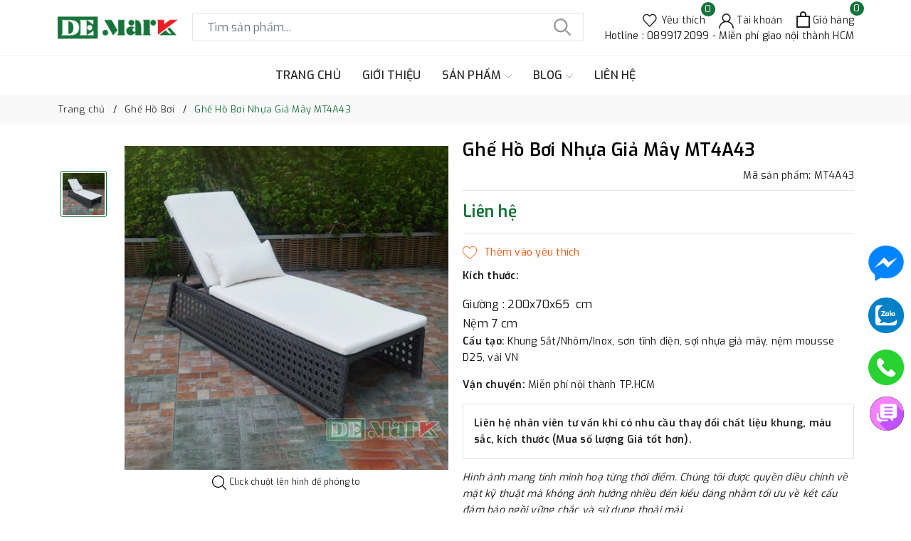

--- FILE ---
content_type: text/html; charset=utf-8
request_url: https://demark.com.vn/ghe-ho-boi-nhua-gia-may-mt4a43?view=item
body_size: 494
content:

 
<div class="evo-slick">
	<div class="evo-product-block-item">
		<a href="/ghe-ho-boi-nhua-gia-may-mt4a43" class="evo-image-pro product-item-photo" title="Ghế Hồ Bơi Nhựa Giả M&#226;y MT4A43">
			<img class="lazy" src="[data-uri]" data-src="//bizweb.dktcdn.net/thumb/large/100/412/497/products/ghe-ho-boi-gia-may-mt4a43.jpg?v=1662538114490" alt="Ghế Hồ Bơi Nhựa Giả M&#226;y MT4A43" />
		</a>
		
		
		<div class="thumbs-list">
			
			<div class="thumbs-list-item active">
				<img class="lazy" src="[data-uri]" data-src="//bizweb.dktcdn.net/thumb/small/100/412/497/products/ghe-ho-boi-gia-may-mt4a43.jpg?v=1662538114490" data-img="//bizweb.dktcdn.net/thumb/large/100/412/497/products/ghe-ho-boi-gia-may-mt4a43.jpg?v=1662538114490" alt="Ghế Hồ Bơi Nhựa Giả M&#226;y MT4A43" />
			</div>
			
		</div>
		
		<a href="/ghe-ho-boi-nhua-gia-may-mt4a43" title="Ghế Hồ Bơi Nhựa Giả M&#226;y MT4A43" class="title">Ghế Hồ Bơi Nhựa Giả M&#226;y MT4A43</a>
		<div class="price-box">
			
			<span class="price">Liên hệ</span>
			
		</div>
	</div>
</div>

--- FILE ---
content_type: application/javascript
request_url: https://app.ahamake.com/scripts.ee9391ca896358da.js
body_size: 29548
content:
!function(v,U){"object"==typeof exports&&typeof module<"u"?U(exports):"function"==typeof define&&define.amd?define(["exports"],U):U((v=typeof globalThis<"u"?globalThis:v||self).marked={})}(this,function(v){"use strict";function U(o,s){for(var t=0;t<s.length;t++){var n=s[t];n.enumerable=n.enumerable||!1,n.configurable=!0,"value"in n&&(n.writable=!0),Object.defineProperty(o,"symbol"==typeof(e=function(r,u){if("object"!=typeof r||null===r)return r;var c=r[Symbol.toPrimitive];if(void 0===c)return String(r);if("object"!=typeof(c=c.call(r,"string")))return c;throw new TypeError("@@toPrimitive must return a primitive value.")}(e=n.key))?e:String(e),n)}var e}function Q(){return(Q=Object.assign?Object.assign.bind():function(o){for(var s=1;s<arguments.length;s++){var t,n=arguments[s];for(t in n)Object.prototype.hasOwnProperty.call(n,t)&&(o[t]=n[t])}return o}).apply(this,arguments)}function O(o,s){(null==s||s>o.length)&&(s=o.length);for(var t=0,n=new Array(s);t<s;t++)n[t]=o[t];return n}function l(o,s){var t,n=typeof Symbol<"u"&&o[Symbol.iterator]||o["@@iterator"];if(n)return(n=n.call(o)).next.bind(n);if(Array.isArray(o)||(n=function(e,r){var u;if(e)return"string"==typeof e?O(e,r):"Map"===(u="Object"===(u=Object.prototype.toString.call(e).slice(8,-1))&&e.constructor?e.constructor.name:u)||"Set"===u?Array.from(e):"Arguments"===u||/^(?:Ui|I)nt(?:8|16|32)(?:Clamped)?Array$/.test(u)?O(e,r):void 0}(o))||s&&o&&"number"==typeof o.length)return n&&(o=n),t=0,function(){return t>=o.length?{done:!0}:{done:!1,value:o[t++]}};throw new TypeError("Invalid attempt to iterate non-iterable instance.\nIn order to be iterable, non-array objects must have a [Symbol.iterator]() method.")}function F(){return{async:!1,baseUrl:null,breaks:!1,extensions:null,gfm:!0,headerIds:!0,headerPrefix:"",highlight:null,hooks:null,langPrefix:"language-",mangle:!0,pedantic:!1,renderer:null,sanitize:!1,sanitizer:null,silent:!1,smartypants:!1,tokenizer:null,walkTokens:null,xhtml:!1}}function f(o){return R[o]}v.defaults={async:!1,baseUrl:null,breaks:!1,extensions:null,gfm:!0,headerIds:!0,headerPrefix:"",highlight:null,hooks:null,langPrefix:"language-",mangle:!0,pedantic:!1,renderer:null,sanitize:!1,sanitizer:null,silent:!1,smartypants:!1,tokenizer:null,walkTokens:null,xhtml:!1};var w=/[&<>"']/,p=new RegExp(w.source,"g"),S=/[<>"']|&(?!(#\d{1,7}|#[Xx][a-fA-F0-9]{1,6}|\w+);)/,C=new RegExp(S.source,"g"),R={"&":"&amp;","<":"&lt;",">":"&gt;",'"':"&quot;","'":"&#39;"};function d(o,s){if(s){if(w.test(o))return o.replace(p,f)}else if(S.test(o))return o.replace(C,f);return o}var g=/&(#(?:\d+)|(?:#x[0-9A-Fa-f]+)|(?:\w+));?/gi;function L(o){return o.replace(g,function(s,t){return"colon"===(t=t.toLowerCase())?":":"#"===t.charAt(0)?"x"===t.charAt(1)?String.fromCharCode(parseInt(t.substring(2),16)):String.fromCharCode(+t.substring(1)):""})}var a=/(^|[^\[])\^/g;function i(o,s){o="string"==typeof o?o:o.source,s=s||"";var t={replace:function(n,e){return e=(e=e.source||e).replace(a,"$1"),o=o.replace(n,e),t},getRegex:function(){return new RegExp(o,s)}};return t}var h=/[^\w:]/g,D=/^$|^[a-z][a-z0-9+.-]*:|^[?#]/i;function A(o,s,t){if(o){try{n=decodeURIComponent(L(t)).replace(h,"").toLowerCase()}catch{return null}if(0===n.indexOf("javascript:")||0===n.indexOf("vbscript:")||0===n.indexOf("data:"))return null}var n;s&&!D.test(t)&&(o=t,_[" "+(n=s)]||(_[" "+n]=N.test(n)?n+"/":z(n,"/",!0)),s=-1===(n=_[" "+n]).indexOf(":"),t="//"===o.substring(0,2)?s?o:n.replace($,"$1")+o:"/"===o.charAt(0)?s?o:n.replace(E,"$1")+o:n+o);try{t=encodeURI(t).replace(/%25/g,"%")}catch{return null}return t}var _={},N=/^[^:]+:\/*[^/]*$/,$=/^([^:]+:)[\s\S]*$/,E=/^([^:]+:\/*[^/]*)[\s\S]*$/,ie={exec:function(){}};function B(o,s){var t=o.replace(/\|/g,function(e,r,u){for(var c=!1,T=r;0<=--T&&"\\"===u[T];)c=!c;return c?"|":" |"}).split(/ \|/),n=0;if(t[0].trim()||t.shift(),0<t.length&&!t[t.length-1].trim()&&t.pop(),t.length>s)t.splice(s);else for(;t.length<s;)t.push("");for(;n<t.length;n++)t[n]=t[n].trim().replace(/\\\|/g,"|");return t}function z(o,s,t){var n=o.length;if(0===n)return"";for(var e=0;e<n;){var r=o.charAt(n-e-1);if((r!==s||t)&&(r===s||!t))break;e++}return o.slice(0,n-e)}function W(o,s){if(s<1)return"";for(var t="";1<s;)1&s&&(t+=o),s>>=1,o+=o;return t+o}function V(o,r,t,n){var e=r.href,u=(r=r.title?d(r.title):null,o[1].replace(/\\([\[\]])/g,"$1"));return"!"!==o[0].charAt(0)?(n.state.inLink=!0,o={type:"link",raw:t,href:e,title:r,text:u,tokens:n.inlineTokens(u)},n.state.inLink=!1,o):{type:"image",raw:t,href:e,title:r,text:d(u)}}var Z=function(){function o(t){this.options=t||v.defaults}var s=o.prototype;return s.space=function(t){if((t=this.rules.block.newline.exec(t))&&0<t[0].length)return{type:"space",raw:t[0]}},s.code=function(e){var n;if(e=this.rules.block.code.exec(e))return n=e[0].replace(/^ {1,4}/gm,""),{type:"code",raw:e[0],codeBlockStyle:"indented",text:this.options.pedantic?n:z(n,"\n")}},s.fences=function(c){var n,e,r,u;if(c=this.rules.block.fences.exec(c))return e=n=c[0],r=c[3]||"",e=null===(e=n.match(/^(\s+)(?:```)/))?r:(u=e[1],r.split("\n").map(function(T){var P=T.match(/^\s+/);return null!==P&&P[0].length>=u.length?T.slice(u.length):T}).join("\n")),{type:"code",raw:n,lang:c[2]&&c[2].trim().replace(this.rules.inline._escapes,"$1"),text:e}},s.heading=function(r){var n,e;if(r=this.rules.block.heading.exec(r))return n=r[2].trim(),/#$/.test(n)&&(e=z(n,"#"),!this.options.pedantic&&e&&!/ $/.test(e)||(n=e.trim())),{type:"heading",raw:r[0],depth:r[1].length,text:n,tokens:this.lexer.inline(n)}},s.hr=function(t){if(t=this.rules.block.hr.exec(t))return{type:"hr",raw:t[0]}},s.blockquote=function(u){var n,e,r;if(u=this.rules.block.blockquote.exec(u))return n=u[0].replace(/^ *>[ \t]?/gm,""),e=this.lexer.state.top,this.lexer.state.top=!0,r=this.lexer.blockTokens(n),this.lexer.state.top=e,{type:"blockquote",raw:u[0],tokens:r,text:n}},s.list=function(t){var n=this.rules.block.list.exec(t);if(n){var e,r,u,c,T,P,M,m,q,y,G,H=1<(j=n[1].trim()).length,x={type:"list",raw:"",ordered:H,start:H?+j.slice(0,-1):"",loose:!1,items:[]},j=H?"\\d{1,9}\\"+j.slice(-1):"\\"+j;this.options.pedantic&&(j=H?j:"[*+-]");for(var Y=new RegExp("^( {0,3}"+j+")((?:[\t ][^\\n]*)?(?:\\n|$))");t&&(G=!1,n=Y.exec(t))&&!this.rules.block.hr.test(t);){if(t=t.substring((e=n[0]).length),M=n[2].split("\n",1)[0].replace(/^\t+/,function(De){return" ".repeat(3*De.length)}),m=t.split("\n",1)[0],this.options.pedantic?(c=2,y=M.trimLeft()):(c=n[2].search(/[^ ]/),y=M.slice(c=4<c?1:c),c+=n[1].length),T=!1,!M&&/^ *$/.test(m)&&(e+=m+"\n",t=t.substring(m.length+1),G=!0),!G)for(var he=new RegExp("^ {0,"+Math.min(3,c-1)+"}(?:[*+-]|\\d{1,9}[.)])((?:[ \t][^\\n]*)?(?:\\n|$))"),ne=new RegExp("^ {0,"+Math.min(3,c-1)+"}((?:- *){3,}|(?:_ *){3,}|(?:\\* *){3,})(?:\\n+|$)"),de=new RegExp("^ {0,"+Math.min(3,c-1)+"}(?:```|~~~)"),ae=new RegExp("^ {0,"+Math.min(3,c-1)+"}#");t&&(m=q=t.split("\n",1)[0],this.options.pedantic&&(m=m.replace(/^ {1,4}(?=( {4})*[^ ])/g,"  ")),!de.test(m))&&!ae.test(m)&&!he.test(m)&&!ne.test(t);){if(m.search(/[^ ]/)>=c||!m.trim())y+="\n"+m.slice(c);else{if(T||4<=M.search(/[^ ]/)||de.test(M)||ae.test(M)||ne.test(M))break;y+="\n"+m}T||m.trim()||(T=!0),e+=q+"\n",t=t.substring(q.length+1),M=m.slice(c)}x.loose||(P?x.loose=!0:/\n *\n *$/.test(e)&&(P=!0)),this.options.gfm&&(r=/^\[[ xX]\] /.exec(y))&&(u="[ ] "!==r[0],y=y.replace(/^\[[ xX]\] +/,"")),x.items.push({type:"list_item",raw:e,task:!!r,checked:u,loose:!1,text:y}),x.raw+=e}x.items[x.items.length-1].raw=e.trimRight(),x.items[x.items.length-1].text=y.trimRight(),x.raw=x.raw.trimRight();for(var se,Fe=x.items.length,oe=0;oe<Fe;oe++)this.lexer.state.top=!1,x.items[oe].tokens=this.lexer.blockTokens(x.items[oe].text,[]),x.loose||(se=0<(se=x.items[oe].tokens.filter(function(De){return"space"===De.type})).length&&se.some(function(De){return/\n.*\n/.test(De.raw)}),x.loose=se);if(x.loose)for(oe=0;oe<Fe;oe++)x.items[oe].loose=!0;return x}},s.html=function(e){var n;if(e=this.rules.block.html.exec(e))return n={type:"html",raw:e[0],pre:!this.options.sanitizer&&("pre"===e[1]||"script"===e[1]||"style"===e[1]),text:e[0]},this.options.sanitize&&(e=this.options.sanitizer?this.options.sanitizer(e[0]):d(e[0]),n.type="paragraph",n.text=e,n.tokens=this.lexer.inline(e)),n},s.def=function(u){var n,e,r;if(u=this.rules.block.def.exec(u))return n=u[1].toLowerCase().replace(/\s+/g," "),e=u[2]?u[2].replace(/^<(.*)>$/,"$1").replace(this.rules.inline._escapes,"$1"):"",r=u[3]&&u[3].substring(1,u[3].length-1).replace(this.rules.inline._escapes,"$1"),{type:"def",tag:n,raw:u[0],href:e,title:r}},s.table=function(t){if(t=this.rules.block.table.exec(t)){var n={type:"table",header:B(t[1]).map(function(P){return{text:P}}),align:t[2].replace(/^ *|\| *$/g,"").split(/ *\| */),rows:t[3]&&t[3].trim()?t[3].replace(/\n[ \t]*$/,"").split("\n"):[]};if(n.header.length===n.align.length){n.raw=t[0];for(var e,r,u,c=n.align.length,T=0;T<c;T++)n.align[T]=/^ *-+: *$/.test(n.align[T])?"right":/^ *:-+: *$/.test(n.align[T])?"center":/^ *:-+ *$/.test(n.align[T])?"left":null;for(c=n.rows.length,T=0;T<c;T++)n.rows[T]=B(n.rows[T],n.header.length).map(function(P){return{text:P}});for(c=n.header.length,e=0;e<c;e++)n.header[e].tokens=this.lexer.inline(n.header[e].text);for(c=n.rows.length,e=0;e<c;e++)for(u=n.rows[e],r=0;r<u.length;r++)u[r].tokens=this.lexer.inline(u[r].text);return n}}},s.lheading=function(t){if(t=this.rules.block.lheading.exec(t))return{type:"heading",raw:t[0],depth:"="===t[2].charAt(0)?1:2,text:t[1],tokens:this.lexer.inline(t[1])}},s.paragraph=function(e){var n;if(e=this.rules.block.paragraph.exec(e))return n="\n"===e[1].charAt(e[1].length-1)?e[1].slice(0,-1):e[1],{type:"paragraph",raw:e[0],text:n,tokens:this.lexer.inline(n)}},s.text=function(t){if(t=this.rules.block.text.exec(t))return{type:"text",raw:t[0],text:t[0],tokens:this.lexer.inline(t[0])}},s.escape=function(t){if(t=this.rules.inline.escape.exec(t))return{type:"escape",raw:t[0],text:d(t[1])}},s.tag=function(t){if(t=this.rules.inline.tag.exec(t))return!this.lexer.state.inLink&&/^<a /i.test(t[0])?this.lexer.state.inLink=!0:this.lexer.state.inLink&&/^<\/a>/i.test(t[0])&&(this.lexer.state.inLink=!1),!this.lexer.state.inRawBlock&&/^<(pre|code|kbd|script)(\s|>)/i.test(t[0])?this.lexer.state.inRawBlock=!0:this.lexer.state.inRawBlock&&/^<\/(pre|code|kbd|script)(\s|>)/i.test(t[0])&&(this.lexer.state.inRawBlock=!1),{type:this.options.sanitize?"text":"html",raw:t[0],inLink:this.lexer.state.inLink,inRawBlock:this.lexer.state.inRawBlock,text:this.options.sanitize?this.options.sanitizer?this.options.sanitizer(t[0]):d(t[0]):t[0]}},s.link=function(t){if(t=this.rules.inline.link.exec(t)){var n=t[2].trim();if(!this.options.pedantic&&/^</.test(n)){if(!/>$/.test(n))return;var r=z(n.slice(0,-1),"\\");if((n.length-r.length)%2==0)return}else-1<(r=function(c,T){if(-1!==c.indexOf(T[1]))for(var P=c.length,M=0,m=0;m<P;m++)if("\\"===c[m])m++;else if(c[m]===T[0])M++;else if(c[m]===T[1]&&--M<0)return m;return-1}(t[2],"()"))&&(u=(0===t[0].indexOf("!")?5:4)+t[1].length+r,t[2]=t[2].substring(0,r),t[0]=t[0].substring(0,u).trim(),t[3]="");r=t[2];var e,u="";return this.options.pedantic?(e=/^([^'"]*[^\s])\s+(['"])(.*)\2/.exec(r))&&(r=e[1],u=e[3]):u=t[3]?t[3].slice(1,-1):"",r=r.trim(),V(t,{href:(r=/^</.test(r)?this.options.pedantic&&!/>$/.test(n)?r.slice(1):r.slice(1,-1):r)&&r.replace(this.rules.inline._escapes,"$1"),title:u&&u.replace(this.rules.inline._escapes,"$1")},t[0],this.lexer)}},s.reflink=function(t,n){var e;if(e=(e=this.rules.inline.reflink.exec(t))||this.rules.inline.nolink.exec(t))return(t=n[(t=(e[2]||e[1]).replace(/\s+/g," ")).toLowerCase()])?V(e,t,e[0],this.lexer):{type:"text",raw:n=e[0].charAt(0),text:n}},s.emStrong=function(t,n,e){void 0===e&&(e="");var r=this.rules.inline.emStrong.lDelim.exec(t);if(r&&(!r[3]||!e.match(/(?:[0-9A-Za-z\xAA\xB2\xB3\xB5\xB9\xBA\xBC-\xBE\xC0-\xD6\xD8-\xF6\xF8-\u02C1\u02C6-\u02D1\u02E0-\u02E4\u02EC\u02EE\u0370-\u0374\u0376\u0377\u037A-\u037D\u037F\u0386\u0388-\u038A\u038C\u038E-\u03A1\u03A3-\u03F5\u03F7-\u0481\u048A-\u052F\u0531-\u0556\u0559\u0560-\u0588\u05D0-\u05EA\u05EF-\u05F2\u0620-\u064A\u0660-\u0669\u066E\u066F\u0671-\u06D3\u06D5\u06E5\u06E6\u06EE-\u06FC\u06FF\u0710\u0712-\u072F\u074D-\u07A5\u07B1\u07C0-\u07EA\u07F4\u07F5\u07FA\u0800-\u0815\u081A\u0824\u0828\u0840-\u0858\u0860-\u086A\u0870-\u0887\u0889-\u088E\u08A0-\u08C9\u0904-\u0939\u093D\u0950\u0958-\u0961\u0966-\u096F\u0971-\u0980\u0985-\u098C\u098F\u0990\u0993-\u09A8\u09AA-\u09B0\u09B2\u09B6-\u09B9\u09BD\u09CE\u09DC\u09DD\u09DF-\u09E1\u09E6-\u09F1\u09F4-\u09F9\u09FC\u0A05-\u0A0A\u0A0F\u0A10\u0A13-\u0A28\u0A2A-\u0A30\u0A32\u0A33\u0A35\u0A36\u0A38\u0A39\u0A59-\u0A5C\u0A5E\u0A66-\u0A6F\u0A72-\u0A74\u0A85-\u0A8D\u0A8F-\u0A91\u0A93-\u0AA8\u0AAA-\u0AB0\u0AB2\u0AB3\u0AB5-\u0AB9\u0ABD\u0AD0\u0AE0\u0AE1\u0AE6-\u0AEF\u0AF9\u0B05-\u0B0C\u0B0F\u0B10\u0B13-\u0B28\u0B2A-\u0B30\u0B32\u0B33\u0B35-\u0B39\u0B3D\u0B5C\u0B5D\u0B5F-\u0B61\u0B66-\u0B6F\u0B71-\u0B77\u0B83\u0B85-\u0B8A\u0B8E-\u0B90\u0B92-\u0B95\u0B99\u0B9A\u0B9C\u0B9E\u0B9F\u0BA3\u0BA4\u0BA8-\u0BAA\u0BAE-\u0BB9\u0BD0\u0BE6-\u0BF2\u0C05-\u0C0C\u0C0E-\u0C10\u0C12-\u0C28\u0C2A-\u0C39\u0C3D\u0C58-\u0C5A\u0C5D\u0C60\u0C61\u0C66-\u0C6F\u0C78-\u0C7E\u0C80\u0C85-\u0C8C\u0C8E-\u0C90\u0C92-\u0CA8\u0CAA-\u0CB3\u0CB5-\u0CB9\u0CBD\u0CDD\u0CDE\u0CE0\u0CE1\u0CE6-\u0CEF\u0CF1\u0CF2\u0D04-\u0D0C\u0D0E-\u0D10\u0D12-\u0D3A\u0D3D\u0D4E\u0D54-\u0D56\u0D58-\u0D61\u0D66-\u0D78\u0D7A-\u0D7F\u0D85-\u0D96\u0D9A-\u0DB1\u0DB3-\u0DBB\u0DBD\u0DC0-\u0DC6\u0DE6-\u0DEF\u0E01-\u0E30\u0E32\u0E33\u0E40-\u0E46\u0E50-\u0E59\u0E81\u0E82\u0E84\u0E86-\u0E8A\u0E8C-\u0EA3\u0EA5\u0EA7-\u0EB0\u0EB2\u0EB3\u0EBD\u0EC0-\u0EC4\u0EC6\u0ED0-\u0ED9\u0EDC-\u0EDF\u0F00\u0F20-\u0F33\u0F40-\u0F47\u0F49-\u0F6C\u0F88-\u0F8C\u1000-\u102A\u103F-\u1049\u1050-\u1055\u105A-\u105D\u1061\u1065\u1066\u106E-\u1070\u1075-\u1081\u108E\u1090-\u1099\u10A0-\u10C5\u10C7\u10CD\u10D0-\u10FA\u10FC-\u1248\u124A-\u124D\u1250-\u1256\u1258\u125A-\u125D\u1260-\u1288\u128A-\u128D\u1290-\u12B0\u12B2-\u12B5\u12B8-\u12BE\u12C0\u12C2-\u12C5\u12C8-\u12D6\u12D8-\u1310\u1312-\u1315\u1318-\u135A\u1369-\u137C\u1380-\u138F\u13A0-\u13F5\u13F8-\u13FD\u1401-\u166C\u166F-\u167F\u1681-\u169A\u16A0-\u16EA\u16EE-\u16F8\u1700-\u1711\u171F-\u1731\u1740-\u1751\u1760-\u176C\u176E-\u1770\u1780-\u17B3\u17D7\u17DC\u17E0-\u17E9\u17F0-\u17F9\u1810-\u1819\u1820-\u1878\u1880-\u1884\u1887-\u18A8\u18AA\u18B0-\u18F5\u1900-\u191E\u1946-\u196D\u1970-\u1974\u1980-\u19AB\u19B0-\u19C9\u19D0-\u19DA\u1A00-\u1A16\u1A20-\u1A54\u1A80-\u1A89\u1A90-\u1A99\u1AA7\u1B05-\u1B33\u1B45-\u1B4C\u1B50-\u1B59\u1B83-\u1BA0\u1BAE-\u1BE5\u1C00-\u1C23\u1C40-\u1C49\u1C4D-\u1C7D\u1C80-\u1C88\u1C90-\u1CBA\u1CBD-\u1CBF\u1CE9-\u1CEC\u1CEE-\u1CF3\u1CF5\u1CF6\u1CFA\u1D00-\u1DBF\u1E00-\u1F15\u1F18-\u1F1D\u1F20-\u1F45\u1F48-\u1F4D\u1F50-\u1F57\u1F59\u1F5B\u1F5D\u1F5F-\u1F7D\u1F80-\u1FB4\u1FB6-\u1FBC\u1FBE\u1FC2-\u1FC4\u1FC6-\u1FCC\u1FD0-\u1FD3\u1FD6-\u1FDB\u1FE0-\u1FEC\u1FF2-\u1FF4\u1FF6-\u1FFC\u2070\u2071\u2074-\u2079\u207F-\u2089\u2090-\u209C\u2102\u2107\u210A-\u2113\u2115\u2119-\u211D\u2124\u2126\u2128\u212A-\u212D\u212F-\u2139\u213C-\u213F\u2145-\u2149\u214E\u2150-\u2189\u2460-\u249B\u24EA-\u24FF\u2776-\u2793\u2C00-\u2CE4\u2CEB-\u2CEE\u2CF2\u2CF3\u2CFD\u2D00-\u2D25\u2D27\u2D2D\u2D30-\u2D67\u2D6F\u2D80-\u2D96\u2DA0-\u2DA6\u2DA8-\u2DAE\u2DB0-\u2DB6\u2DB8-\u2DBE\u2DC0-\u2DC6\u2DC8-\u2DCE\u2DD0-\u2DD6\u2DD8-\u2DDE\u2E2F\u3005-\u3007\u3021-\u3029\u3031-\u3035\u3038-\u303C\u3041-\u3096\u309D-\u309F\u30A1-\u30FA\u30FC-\u30FF\u3105-\u312F\u3131-\u318E\u3192-\u3195\u31A0-\u31BF\u31F0-\u31FF\u3220-\u3229\u3248-\u324F\u3251-\u325F\u3280-\u3289\u32B1-\u32BF\u3400-\u4DBF\u4E00-\uA48C\uA4D0-\uA4FD\uA500-\uA60C\uA610-\uA62B\uA640-\uA66E\uA67F-\uA69D\uA6A0-\uA6EF\uA717-\uA71F\uA722-\uA788\uA78B-\uA7CA\uA7D0\uA7D1\uA7D3\uA7D5-\uA7D9\uA7F2-\uA801\uA803-\uA805\uA807-\uA80A\uA80C-\uA822\uA830-\uA835\uA840-\uA873\uA882-\uA8B3\uA8D0-\uA8D9\uA8F2-\uA8F7\uA8FB\uA8FD\uA8FE\uA900-\uA925\uA930-\uA946\uA960-\uA97C\uA984-\uA9B2\uA9CF-\uA9D9\uA9E0-\uA9E4\uA9E6-\uA9FE\uAA00-\uAA28\uAA40-\uAA42\uAA44-\uAA4B\uAA50-\uAA59\uAA60-\uAA76\uAA7A\uAA7E-\uAAAF\uAAB1\uAAB5\uAAB6\uAAB9-\uAABD\uAAC0\uAAC2\uAADB-\uAADD\uAAE0-\uAAEA\uAAF2-\uAAF4\uAB01-\uAB06\uAB09-\uAB0E\uAB11-\uAB16\uAB20-\uAB26\uAB28-\uAB2E\uAB30-\uAB5A\uAB5C-\uAB69\uAB70-\uABE2\uABF0-\uABF9\uAC00-\uD7A3\uD7B0-\uD7C6\uD7CB-\uD7FB\uF900-\uFA6D\uFA70-\uFAD9\uFB00-\uFB06\uFB13-\uFB17\uFB1D\uFB1F-\uFB28\uFB2A-\uFB36\uFB38-\uFB3C\uFB3E\uFB40\uFB41\uFB43\uFB44\uFB46-\uFBB1\uFBD3-\uFD3D\uFD50-\uFD8F\uFD92-\uFDC7\uFDF0-\uFDFB\uFE70-\uFE74\uFE76-\uFEFC\uFF10-\uFF19\uFF21-\uFF3A\uFF41-\uFF5A\uFF66-\uFFBE\uFFC2-\uFFC7\uFFCA-\uFFCF\uFFD2-\uFFD7\uFFDA-\uFFDC]|\uD800[\uDC00-\uDC0B\uDC0D-\uDC26\uDC28-\uDC3A\uDC3C\uDC3D\uDC3F-\uDC4D\uDC50-\uDC5D\uDC80-\uDCFA\uDD07-\uDD33\uDD40-\uDD78\uDD8A\uDD8B\uDE80-\uDE9C\uDEA0-\uDED0\uDEE1-\uDEFB\uDF00-\uDF23\uDF2D-\uDF4A\uDF50-\uDF75\uDF80-\uDF9D\uDFA0-\uDFC3\uDFC8-\uDFCF\uDFD1-\uDFD5]|\uD801[\uDC00-\uDC9D\uDCA0-\uDCA9\uDCB0-\uDCD3\uDCD8-\uDCFB\uDD00-\uDD27\uDD30-\uDD63\uDD70-\uDD7A\uDD7C-\uDD8A\uDD8C-\uDD92\uDD94\uDD95\uDD97-\uDDA1\uDDA3-\uDDB1\uDDB3-\uDDB9\uDDBB\uDDBC\uDE00-\uDF36\uDF40-\uDF55\uDF60-\uDF67\uDF80-\uDF85\uDF87-\uDFB0\uDFB2-\uDFBA]|\uD802[\uDC00-\uDC05\uDC08\uDC0A-\uDC35\uDC37\uDC38\uDC3C\uDC3F-\uDC55\uDC58-\uDC76\uDC79-\uDC9E\uDCA7-\uDCAF\uDCE0-\uDCF2\uDCF4\uDCF5\uDCFB-\uDD1B\uDD20-\uDD39\uDD80-\uDDB7\uDDBC-\uDDCF\uDDD2-\uDE00\uDE10-\uDE13\uDE15-\uDE17\uDE19-\uDE35\uDE40-\uDE48\uDE60-\uDE7E\uDE80-\uDE9F\uDEC0-\uDEC7\uDEC9-\uDEE4\uDEEB-\uDEEF\uDF00-\uDF35\uDF40-\uDF55\uDF58-\uDF72\uDF78-\uDF91\uDFA9-\uDFAF]|\uD803[\uDC00-\uDC48\uDC80-\uDCB2\uDCC0-\uDCF2\uDCFA-\uDD23\uDD30-\uDD39\uDE60-\uDE7E\uDE80-\uDEA9\uDEB0\uDEB1\uDF00-\uDF27\uDF30-\uDF45\uDF51-\uDF54\uDF70-\uDF81\uDFB0-\uDFCB\uDFE0-\uDFF6]|\uD804[\uDC03-\uDC37\uDC52-\uDC6F\uDC71\uDC72\uDC75\uDC83-\uDCAF\uDCD0-\uDCE8\uDCF0-\uDCF9\uDD03-\uDD26\uDD36-\uDD3F\uDD44\uDD47\uDD50-\uDD72\uDD76\uDD83-\uDDB2\uDDC1-\uDDC4\uDDD0-\uDDDA\uDDDC\uDDE1-\uDDF4\uDE00-\uDE11\uDE13-\uDE2B\uDE80-\uDE86\uDE88\uDE8A-\uDE8D\uDE8F-\uDE9D\uDE9F-\uDEA8\uDEB0-\uDEDE\uDEF0-\uDEF9\uDF05-\uDF0C\uDF0F\uDF10\uDF13-\uDF28\uDF2A-\uDF30\uDF32\uDF33\uDF35-\uDF39\uDF3D\uDF50\uDF5D-\uDF61]|\uD805[\uDC00-\uDC34\uDC47-\uDC4A\uDC50-\uDC59\uDC5F-\uDC61\uDC80-\uDCAF\uDCC4\uDCC5\uDCC7\uDCD0-\uDCD9\uDD80-\uDDAE\uDDD8-\uDDDB\uDE00-\uDE2F\uDE44\uDE50-\uDE59\uDE80-\uDEAA\uDEB8\uDEC0-\uDEC9\uDF00-\uDF1A\uDF30-\uDF3B\uDF40-\uDF46]|\uD806[\uDC00-\uDC2B\uDCA0-\uDCF2\uDCFF-\uDD06\uDD09\uDD0C-\uDD13\uDD15\uDD16\uDD18-\uDD2F\uDD3F\uDD41\uDD50-\uDD59\uDDA0-\uDDA7\uDDAA-\uDDD0\uDDE1\uDDE3\uDE00\uDE0B-\uDE32\uDE3A\uDE50\uDE5C-\uDE89\uDE9D\uDEB0-\uDEF8]|\uD807[\uDC00-\uDC08\uDC0A-\uDC2E\uDC40\uDC50-\uDC6C\uDC72-\uDC8F\uDD00-\uDD06\uDD08\uDD09\uDD0B-\uDD30\uDD46\uDD50-\uDD59\uDD60-\uDD65\uDD67\uDD68\uDD6A-\uDD89\uDD98\uDDA0-\uDDA9\uDEE0-\uDEF2\uDFB0\uDFC0-\uDFD4]|\uD808[\uDC00-\uDF99]|\uD809[\uDC00-\uDC6E\uDC80-\uDD43]|\uD80B[\uDF90-\uDFF0]|[\uD80C\uD81C-\uD820\uD822\uD840-\uD868\uD86A-\uD86C\uD86F-\uD872\uD874-\uD879\uD880-\uD883][\uDC00-\uDFFF]|\uD80D[\uDC00-\uDC2E]|\uD811[\uDC00-\uDE46]|\uD81A[\uDC00-\uDE38\uDE40-\uDE5E\uDE60-\uDE69\uDE70-\uDEBE\uDEC0-\uDEC9\uDED0-\uDEED\uDF00-\uDF2F\uDF40-\uDF43\uDF50-\uDF59\uDF5B-\uDF61\uDF63-\uDF77\uDF7D-\uDF8F]|\uD81B[\uDE40-\uDE96\uDF00-\uDF4A\uDF50\uDF93-\uDF9F\uDFE0\uDFE1\uDFE3]|\uD821[\uDC00-\uDFF7]|\uD823[\uDC00-\uDCD5\uDD00-\uDD08]|\uD82B[\uDFF0-\uDFF3\uDFF5-\uDFFB\uDFFD\uDFFE]|\uD82C[\uDC00-\uDD22\uDD50-\uDD52\uDD64-\uDD67\uDD70-\uDEFB]|\uD82F[\uDC00-\uDC6A\uDC70-\uDC7C\uDC80-\uDC88\uDC90-\uDC99]|\uD834[\uDEE0-\uDEF3\uDF60-\uDF78]|\uD835[\uDC00-\uDC54\uDC56-\uDC9C\uDC9E\uDC9F\uDCA2\uDCA5\uDCA6\uDCA9-\uDCAC\uDCAE-\uDCB9\uDCBB\uDCBD-\uDCC3\uDCC5-\uDD05\uDD07-\uDD0A\uDD0D-\uDD14\uDD16-\uDD1C\uDD1E-\uDD39\uDD3B-\uDD3E\uDD40-\uDD44\uDD46\uDD4A-\uDD50\uDD52-\uDEA5\uDEA8-\uDEC0\uDEC2-\uDEDA\uDEDC-\uDEFA\uDEFC-\uDF14\uDF16-\uDF34\uDF36-\uDF4E\uDF50-\uDF6E\uDF70-\uDF88\uDF8A-\uDFA8\uDFAA-\uDFC2\uDFC4-\uDFCB\uDFCE-\uDFFF]|\uD837[\uDF00-\uDF1E]|\uD838[\uDD00-\uDD2C\uDD37-\uDD3D\uDD40-\uDD49\uDD4E\uDE90-\uDEAD\uDEC0-\uDEEB\uDEF0-\uDEF9]|\uD839[\uDFE0-\uDFE6\uDFE8-\uDFEB\uDFED\uDFEE\uDFF0-\uDFFE]|\uD83A[\uDC00-\uDCC4\uDCC7-\uDCCF\uDD00-\uDD43\uDD4B\uDD50-\uDD59]|\uD83B[\uDC71-\uDCAB\uDCAD-\uDCAF\uDCB1-\uDCB4\uDD01-\uDD2D\uDD2F-\uDD3D\uDE00-\uDE03\uDE05-\uDE1F\uDE21\uDE22\uDE24\uDE27\uDE29-\uDE32\uDE34-\uDE37\uDE39\uDE3B\uDE42\uDE47\uDE49\uDE4B\uDE4D-\uDE4F\uDE51\uDE52\uDE54\uDE57\uDE59\uDE5B\uDE5D\uDE5F\uDE61\uDE62\uDE64\uDE67-\uDE6A\uDE6C-\uDE72\uDE74-\uDE77\uDE79-\uDE7C\uDE7E\uDE80-\uDE89\uDE8B-\uDE9B\uDEA1-\uDEA3\uDEA5-\uDEA9\uDEAB-\uDEBB]|\uD83C[\uDD00-\uDD0C]|\uD83E[\uDFF0-\uDFF9]|\uD869[\uDC00-\uDEDF\uDF00-\uDFFF]|\uD86D[\uDC00-\uDF38\uDF40-\uDFFF]|\uD86E[\uDC00-\uDC1D\uDC20-\uDFFF]|\uD873[\uDC00-\uDEA1\uDEB0-\uDFFF]|\uD87A[\uDC00-\uDFE0]|\uD87E[\uDC00-\uDE1D]|\uD884[\uDC00-\uDF4A])/))&&(!r[1]&&!r[2]||""===e||this.rules.inline.punctuation.exec(e))){var c=r[0].length-1,T=c,P=0,M="*"===r[0][0]?this.rules.inline.emStrong.rDelimAst:this.rules.inline.emStrong.rDelimUnd;for(M.lastIndex=0,n=n.slice(-1*t.length+c);null!=(r=M.exec(n));){var m,q=r[1]||r[2]||r[3]||r[4]||r[5]||r[6];if(q)if(m=q.length,r[3]||r[4])T+=m;else if((r[5]||r[6])&&c%3&&!((c+m)%3))P+=m;else if(!(0<(T-=m)))return m=Math.min(m,m+T+P),q=t.slice(0,c+r.index+(r[0].length-q.length)+m),Math.min(c,m)%2?(m=q.slice(1,-1),{type:"em",raw:q,text:m,tokens:this.lexer.inlineTokens(m)}):(m=q.slice(2,-2),{type:"strong",raw:q,text:m,tokens:this.lexer.inlineTokens(m)})}}},s.codespan=function(u){var n,e,r;if(u=this.rules.inline.code.exec(u))return r=u[2].replace(/\n/g," "),n=/[^ ]/.test(r),e=/^ /.test(r)&&/ $/.test(r),r=d(r=n&&e?r.substring(1,r.length-1):r,!0),{type:"codespan",raw:u[0],text:r}},s.br=function(t){if(t=this.rules.inline.br.exec(t))return{type:"br",raw:t[0]}},s.del=function(t){if(t=this.rules.inline.del.exec(t))return{type:"del",raw:t[0],text:t[2],tokens:this.lexer.inlineTokens(t[2])}},s.autolink=function(r,n){var e;if(r=this.rules.inline.autolink.exec(r))return n="@"===r[2]?"mailto:"+(e=d(this.options.mangle?n(r[1]):r[1])):e=d(r[1]),{type:"link",raw:r[0],text:e,href:n,tokens:[{type:"text",raw:e,text:e}]}},s.url=function(t,n){var e,r,u,c;if(e=this.rules.inline.url.exec(t)){if("@"===e[2])u="mailto:"+(r=d(this.options.mangle?n(e[0]):e[0]));else{for(;c=e[0],e[0]=this.rules.inline._backpedal.exec(e[0])[0],c!==e[0];);r=d(e[0]),u="www."===e[1]?"http://"+e[0]:e[0]}return{type:"link",raw:e[0],text:r,href:u,tokens:[{type:"text",raw:r,text:r}]}}},s.inlineText=function(t,n){if(t=this.rules.inline.text.exec(t))return n=this.lexer.state.inRawBlock?this.options.sanitize?this.options.sanitizer?this.options.sanitizer(t[0]):d(t[0]):t[0]:d(this.options.smartypants?n(t[0]):t[0]),{type:"text",raw:t[0],text:n}},o}(),k={newline:/^(?: *(?:\n|$))+/,code:/^( {4}[^\n]+(?:\n(?: *(?:\n|$))*)?)+/,fences:/^ {0,3}(`{3,}(?=[^`\n]*(?:\n|$))|~{3,})([^\n]*)(?:\n|$)(?:|([\s\S]*?)(?:\n|$))(?: {0,3}\1[~`]* *(?=\n|$)|$)/,hr:/^ {0,3}((?:-[\t ]*){3,}|(?:_[ \t]*){3,}|(?:\*[ \t]*){3,})(?:\n+|$)/,heading:/^ {0,3}(#{1,6})(?=\s|$)(.*)(?:\n+|$)/,blockquote:/^( {0,3}> ?(paragraph|[^\n]*)(?:\n|$))+/,list:/^( {0,3}bull)([ \t][^\n]+?)?(?:\n|$)/,html:"^ {0,3}(?:<(script|pre|style|textarea)[\\s>][\\s\\S]*?(?:</\\1>[^\\n]*\\n+|$)|comment[^\\n]*(\\n+|$)|<\\?[\\s\\S]*?(?:\\?>\\n*|$)|<![A-Z][\\s\\S]*?(?:>\\n*|$)|<!\\[CDATA\\[[\\s\\S]*?(?:\\]\\]>\\n*|$)|</?(tag)(?: +|\\n|/?>)[\\s\\S]*?(?:(?:\\n *)+\\n|$)|<(?!script|pre|style|textarea)([a-z][\\w-]*)(?:attribute)*? */?>(?=[ \\t]*(?:\\n|$))[\\s\\S]*?(?:(?:\\n *)+\\n|$)|</(?!script|pre|style|textarea)[a-z][\\w-]*\\s*>(?=[ \\t]*(?:\\n|$))[\\s\\S]*?(?:(?:\\n *)+\\n|$))",def:/^ {0,3}\[(label)\]: *(?:\n *)?([^<\s][^\s]*|<.*?>)(?:(?: +(?:\n *)?| *\n *)(title))? *(?:\n+|$)/,table:ie,lheading:/^((?:.|\n(?!\n))+?)\n {0,3}(=+|-+) *(?:\n+|$)/,_paragraph:/^([^\n]+(?:\n(?!hr|heading|lheading|blockquote|fences|list|html|table| +\n)[^\n]+)*)/,text:/^[^\n]+/,_label:/(?!\s*\])(?:\\.|[^\[\]\\])+/,_title:/(?:"(?:\\"?|[^"\\])*"|'[^'\n]*(?:\n[^'\n]+)*\n?'|\([^()]*\))/},b=(k.def=i(k.def).replace("label",k._label).replace("title",k._title).getRegex(),k.bullet=/(?:[*+-]|\d{1,9}[.)])/,k.listItemStart=i(/^( *)(bull) */).replace("bull",k.bullet).getRegex(),k.list=i(k.list).replace(/bull/g,k.bullet).replace("hr","\\n+(?=\\1?(?:(?:- *){3,}|(?:_ *){3,}|(?:\\* *){3,})(?:\\n+|$))").replace("def","\\n+(?="+k.def.source+")").getRegex(),k._tag="address|article|aside|base|basefont|blockquote|body|caption|center|col|colgroup|dd|details|dialog|dir|div|dl|dt|fieldset|figcaption|figure|footer|form|frame|frameset|h[1-6]|head|header|hr|html|iframe|legend|li|link|main|menu|menuitem|meta|nav|noframes|ol|optgroup|option|p|param|section|source|summary|table|tbody|td|tfoot|th|thead|title|tr|track|ul",k._comment=/<!--(?!-?>)[\s\S]*?(?:-->|$)/,k.html=i(k.html,"i").replace("comment",k._comment).replace("tag",k._tag).replace("attribute",/ +[a-zA-Z:_][\w.:-]*(?: *= *"[^"\n]*"| *= *'[^'\n]*'| *= *[^\s"'=<>`]+)?/).getRegex(),k.paragraph=i(k._paragraph).replace("hr",k.hr).replace("heading"," {0,3}#{1,6} ").replace("|lheading","").replace("|table","").replace("blockquote"," {0,3}>").replace("fences"," {0,3}(?:`{3,}(?=[^`\\n]*\\n)|~{3,})[^\\n]*\\n").replace("list"," {0,3}(?:[*+-]|1[.)]) ").replace("html","</?(?:tag)(?: +|\\n|/?>)|<(?:script|pre|style|textarea|!--)").replace("tag",k._tag).getRegex(),k.blockquote=i(k.blockquote).replace("paragraph",k.paragraph).getRegex(),k.normal=Q({},k),k.gfm=Q({},k.normal,{table:"^ *([^\\n ].*\\|.*)\\n {0,3}(?:\\| *)?(:?-+:? *(?:\\| *:?-+:? *)*)(?:\\| *)?(?:\\n((?:(?! *\\n|hr|heading|blockquote|code|fences|list|html).*(?:\\n|$))*)\\n*|$)"}),k.gfm.table=i(k.gfm.table).replace("hr",k.hr).replace("heading"," {0,3}#{1,6} ").replace("blockquote"," {0,3}>").replace("code"," {4}[^\\n]").replace("fences"," {0,3}(?:`{3,}(?=[^`\\n]*\\n)|~{3,})[^\\n]*\\n").replace("list"," {0,3}(?:[*+-]|1[.)]) ").replace("html","</?(?:tag)(?: +|\\n|/?>)|<(?:script|pre|style|textarea|!--)").replace("tag",k._tag).getRegex(),k.gfm.paragraph=i(k._paragraph).replace("hr",k.hr).replace("heading"," {0,3}#{1,6} ").replace("|lheading","").replace("table",k.gfm.table).replace("blockquote"," {0,3}>").replace("fences"," {0,3}(?:`{3,}(?=[^`\\n]*\\n)|~{3,})[^\\n]*\\n").replace("list"," {0,3}(?:[*+-]|1[.)]) ").replace("html","</?(?:tag)(?: +|\\n|/?>)|<(?:script|pre|style|textarea|!--)").replace("tag",k._tag).getRegex(),k.pedantic=Q({},k.normal,{html:i("^ *(?:comment *(?:\\n|\\s*$)|<(tag)[\\s\\S]+?</\\1> *(?:\\n{2,}|\\s*$)|<tag(?:\"[^\"]*\"|'[^']*'|\\s[^'\"/>\\s]*)*?/?> *(?:\\n{2,}|\\s*$))").replace("comment",k._comment).replace(/tag/g,"(?!(?:a|em|strong|small|s|cite|q|dfn|abbr|data|time|code|var|samp|kbd|sub|sup|i|b|u|mark|ruby|rt|rp|bdi|bdo|span|br|wbr|ins|del|img)\\b)\\w+(?!:|[^\\w\\s@]*@)\\b").getRegex(),def:/^ *\[([^\]]+)\]: *<?([^\s>]+)>?(?: +(["(][^\n]+[")]))? *(?:\n+|$)/,heading:/^(#{1,6})(.*)(?:\n+|$)/,fences:ie,lheading:/^(.+?)\n {0,3}(=+|-+) *(?:\n+|$)/,paragraph:i(k.normal._paragraph).replace("hr",k.hr).replace("heading"," *#{1,6} *[^\n]").replace("lheading",k.lheading).replace("blockquote"," {0,3}>").replace("|fences","").replace("|list","").replace("|html","").getRegex()}),{escape:/^\\([!"#$%&'()*+,\-./:;<=>?@\[\]\\^_`{|}~])/,autolink:/^<(scheme:[^\s\x00-\x1f<>]*|email)>/,url:ie,tag:"^comment|^</[a-zA-Z][\\w:-]*\\s*>|^<[a-zA-Z][\\w-]*(?:attribute)*?\\s*/?>|^<\\?[\\s\\S]*?\\?>|^<![a-zA-Z]+\\s[\\s\\S]*?>|^<!\\[CDATA\\[[\\s\\S]*?\\]\\]>",link:/^!?\[(label)\]\(\s*(href)(?:\s+(title))?\s*\)/,reflink:/^!?\[(label)\]\[(ref)\]/,nolink:/^!?\[(ref)\](?:\[\])?/,reflinkSearch:"reflink|nolink(?!\\()",emStrong:{lDelim:/^(?:\*+(?:([punct_])|[^\s*]))|^_+(?:([punct*])|([^\s_]))/,rDelimAst:/^(?:[^_*\\]|\\.)*?\_\_(?:[^_*\\]|\\.)*?\*(?:[^_*\\]|\\.)*?(?=\_\_)|(?:[^*\\]|\\.)+(?=[^*])|[punct_](\*+)(?=[\s]|$)|(?:[^punct*_\s\\]|\\.)(\*+)(?=[punct_\s]|$)|[punct_\s](\*+)(?=[^punct*_\s])|[\s](\*+)(?=[punct_])|[punct_](\*+)(?=[punct_])|(?:[^punct*_\s\\]|\\.)(\*+)(?=[^punct*_\s])/,rDelimUnd:/^(?:[^_*\\]|\\.)*?\*\*(?:[^_*\\]|\\.)*?\_(?:[^_*\\]|\\.)*?(?=\*\*)|(?:[^_\\]|\\.)+(?=[^_])|[punct*](\_+)(?=[\s]|$)|(?:[^punct*_\s\\]|\\.)(\_+)(?=[punct*\s]|$)|[punct*\s](\_+)(?=[^punct*_\s])|[\s](\_+)(?=[punct*])|[punct*](\_+)(?=[punct*])/},code:/^(`+)([^`]|[^`][\s\S]*?[^`])\1(?!`)/,br:/^( {2,}|\\)\n(?!\s*$)/,del:ie,text:/^(`+|[^`])(?:(?= {2,}\n)|[\s\S]*?(?:(?=[\\<!\[`*_]|\b_|$)|[^ ](?= {2,}\n)))/,punctuation:/^([\spunctuation])/});function X(o){return o.replace(/---/g,"\u2014").replace(/--/g,"\u2013").replace(/(^|[-\u2014/(\[{"\s])'/g,"$1\u2018").replace(/'/g,"\u2019").replace(/(^|[-\u2014/(\[{\u2018\s])"/g,"$1\u201c").replace(/"/g,"\u201d").replace(/\.{3}/g,"\u2026")}function K(o){for(var s,t="",n=o.length,e=0;e<n;e++)s=o.charCodeAt(e),t+="&#"+(s=.5<Math.random()?"x"+s.toString(16):s)+";";return t}b._punctuation="!\"#$%&'()+\\-.,/:;<=>?@\\[\\]`^{|}~",b.punctuation=i(b.punctuation).replace(/punctuation/g,b._punctuation).getRegex(),b.blockSkip=/\[[^\]]*?\]\([^\)]*?\)|`[^`]*?`|<[^>]*?>/g,b.escapedEmSt=/(?:^|[^\\])(?:\\\\)*\\[*_]/g,b._comment=i(k._comment).replace("(?:--\x3e|$)","--\x3e").getRegex(),b.emStrong.lDelim=i(b.emStrong.lDelim).replace(/punct/g,b._punctuation).getRegex(),b.emStrong.rDelimAst=i(b.emStrong.rDelimAst,"g").replace(/punct/g,b._punctuation).getRegex(),b.emStrong.rDelimUnd=i(b.emStrong.rDelimUnd,"g").replace(/punct/g,b._punctuation).getRegex(),b._escapes=/\\([!"#$%&'()*+,\-./:;<=>?@\[\]\\^_`{|}~])/g,b._scheme=/[a-zA-Z][a-zA-Z0-9+.-]{1,31}/,b._email=/[a-zA-Z0-9.!#$%&'*+/=?^_`{|}~-]+(@)[a-zA-Z0-9](?:[a-zA-Z0-9-]{0,61}[a-zA-Z0-9])?(?:\.[a-zA-Z0-9](?:[a-zA-Z0-9-]{0,61}[a-zA-Z0-9])?)+(?![-_])/,b.autolink=i(b.autolink).replace("scheme",b._scheme).replace("email",b._email).getRegex(),b._attribute=/\s+[a-zA-Z:_][\w.:-]*(?:\s*=\s*"[^"]*"|\s*=\s*'[^']*'|\s*=\s*[^\s"'=<>`]+)?/,b.tag=i(b.tag).replace("comment",b._comment).replace("attribute",b._attribute).getRegex(),b._label=/(?:\[(?:\\.|[^\[\]\\])*\]|\\.|`[^`]*`|[^\[\]\\`])*?/,b._href=/<(?:\\.|[^\n<>\\])+>|[^\s\x00-\x1f]*/,b._title=/"(?:\\"?|[^"\\])*"|'(?:\\'?|[^'\\])*'|\((?:\\\)?|[^)\\])*\)/,b.link=i(b.link).replace("label",b._label).replace("href",b._href).replace("title",b._title).getRegex(),b.reflink=i(b.reflink).replace("label",b._label).replace("ref",k._label).getRegex(),b.nolink=i(b.nolink).replace("ref",k._label).getRegex(),b.reflinkSearch=i(b.reflinkSearch,"g").replace("reflink",b.reflink).replace("nolink",b.nolink).getRegex(),b.normal=Q({},b),b.pedantic=Q({},b.normal,{strong:{start:/^__|\*\*/,middle:/^__(?=\S)([\s\S]*?\S)__(?!_)|^\*\*(?=\S)([\s\S]*?\S)\*\*(?!\*)/,endAst:/\*\*(?!\*)/g,endUnd:/__(?!_)/g},em:{start:/^_|\*/,middle:/^()\*(?=\S)([\s\S]*?\S)\*(?!\*)|^_(?=\S)([\s\S]*?\S)_(?!_)/,endAst:/\*(?!\*)/g,endUnd:/_(?!_)/g},link:i(/^!?\[(label)\]\((.*?)\)/).replace("label",b._label).getRegex(),reflink:i(/^!?\[(label)\]\s*\[([^\]]*)\]/).replace("label",b._label).getRegex()}),b.gfm=Q({},b.normal,{escape:i(b.escape).replace("])","~|])").getRegex(),_extended_email:/[A-Za-z0-9._+-]+(@)[a-zA-Z0-9-_]+(?:\.[a-zA-Z0-9-_]*[a-zA-Z0-9])+(?![-_])/,url:/^((?:ftp|https?):\/\/|www\.)(?:[a-zA-Z0-9\-]+\.?)+[^\s<]*|^email/,_backpedal:/(?:[^?!.,:;*_'"~()&]+|\([^)]*\)|&(?![a-zA-Z0-9]+;$)|[?!.,:;*_'"~)]+(?!$))+/,del:/^(~~?)(?=[^\s~])([\s\S]*?[^\s~])\1(?=[^~]|$)/,text:/^([`~]+|[^`~])(?:(?= {2,}\n)|(?=[a-zA-Z0-9.!#$%&'*+\/=?_`{\|}~-]+@)|[\s\S]*?(?:(?=[\\<!\[`*~_]|\b_|https?:\/\/|ftp:\/\/|www\.|$)|[^ ](?= {2,}\n)|[^a-zA-Z0-9.!#$%&'*+\/=?_`{\|}~-](?=[a-zA-Z0-9.!#$%&'*+\/=?_`{\|}~-]+@)))/}),b.gfm.url=i(b.gfm.url,"i").replace("email",b.gfm._extended_email).getRegex(),b.breaks=Q({},b.gfm,{br:i(b.br).replace("{2,}","*").getRegex(),text:i(b.gfm.text).replace("\\b_","\\b_| {2,}\\n").replace(/\{2,\}/g,"*").getRegex()});var J=function(){function o(e){this.tokens=[],this.tokens.links=Object.create(null),this.options=e||v.defaults,this.options.tokenizer=this.options.tokenizer||new Z,this.tokenizer=this.options.tokenizer,this.tokenizer.options=this.options,(this.tokenizer.lexer=this).inlineQueue=[],this.state={inLink:!1,inRawBlock:!1,top:!0},e={block:k.normal,inline:b.normal},this.options.pedantic?(e.block=k.pedantic,e.inline=b.pedantic):this.options.gfm&&(e.block=k.gfm,e.inline=this.options.breaks?b.breaks:b.gfm),this.tokenizer.rules=e}o.lex=function(e,r){return new o(r).lex(e)},o.lexInline=function(e,r){return new o(r).inlineTokens(e)};var t,n=o.prototype;return n.lex=function(e){var r;for(e=e.replace(/\r\n|\r/g,"\n"),this.blockTokens(e,this.tokens);r=this.inlineQueue.shift();)this.inlineTokens(r.src,r.tokens);return this.tokens},n.blockTokens=function(e,r){var u,c,T,P,M=this;for(void 0===r&&(r=[]),e=this.options.pedantic?e.replace(/\t/g,"    ").replace(/^ +$/gm,""):e.replace(/^( *)(\t+)/gm,function(q,y,G){return y+"    ".repeat(G.length)});e;)if(!(this.options.extensions&&this.options.extensions.block&&this.options.extensions.block.some(function(q){return!!(u=q.call({lexer:M},e,r))&&(e=e.substring(u.raw.length),r.push(u),!0)})))if(u=this.tokenizer.space(e))e=e.substring(u.raw.length),1===u.raw.length&&0<r.length?r[r.length-1].raw+="\n":r.push(u);else if(u=this.tokenizer.code(e))e=e.substring(u.raw.length),!(c=r[r.length-1])||"paragraph"!==c.type&&"text"!==c.type?r.push(u):(c.raw+="\n"+u.raw,c.text+="\n"+u.text,this.inlineQueue[this.inlineQueue.length-1].src=c.text);else if(u=this.tokenizer.fences(e))e=e.substring(u.raw.length),r.push(u);else if(u=this.tokenizer.heading(e))e=e.substring(u.raw.length),r.push(u);else if(u=this.tokenizer.hr(e))e=e.substring(u.raw.length),r.push(u);else if(u=this.tokenizer.blockquote(e))e=e.substring(u.raw.length),r.push(u);else if(u=this.tokenizer.list(e))e=e.substring(u.raw.length),r.push(u);else if(u=this.tokenizer.html(e))e=e.substring(u.raw.length),r.push(u);else if(u=this.tokenizer.def(e))e=e.substring(u.raw.length),!(c=r[r.length-1])||"paragraph"!==c.type&&"text"!==c.type?this.tokens.links[u.tag]||(this.tokens.links[u.tag]={href:u.href,title:u.title}):(c.raw+="\n"+u.raw,c.text+="\n"+u.raw,this.inlineQueue[this.inlineQueue.length-1].src=c.text);else if(u=this.tokenizer.table(e))e=e.substring(u.raw.length),r.push(u);else if(u=this.tokenizer.lheading(e))e=e.substring(u.raw.length),r.push(u);else if(T=e,this.options.extensions&&this.options.extensions.startBlock&&function(){var q=1/0,y=e.slice(1),G=void 0;M.options.extensions.startBlock.forEach(function(H){"number"==typeof(G=H.call({lexer:this},y))&&0<=G&&(q=Math.min(q,G))}),q<1/0&&0<=q&&(T=e.substring(0,q+1))}(),this.state.top&&(u=this.tokenizer.paragraph(T)))c=r[r.length-1],P&&"paragraph"===c.type?(c.raw+="\n"+u.raw,c.text+="\n"+u.text,this.inlineQueue.pop(),this.inlineQueue[this.inlineQueue.length-1].src=c.text):r.push(u),P=T.length!==e.length,e=e.substring(u.raw.length);else if(u=this.tokenizer.text(e))e=e.substring(u.raw.length),(c=r[r.length-1])&&"text"===c.type?(c.raw+="\n"+u.raw,c.text+="\n"+u.text,this.inlineQueue.pop(),this.inlineQueue[this.inlineQueue.length-1].src=c.text):r.push(u);else if(e){var m="Infinite loop on byte: "+e.charCodeAt(0);if(this.options.silent){console.error(m);break}throw new Error(m)}return this.state.top=!0,r},n.inline=function(e,r){return this.inlineQueue.push({src:e,tokens:r=void 0===r?[]:r}),r},n.inlineTokens=function(e,r){var u,c,T,P,M,m,q=this,y=(void 0===r&&(r=[]),e);if(this.tokens.links){var G=Object.keys(this.tokens.links);if(0<G.length)for(;null!=(P=this.tokenizer.rules.inline.reflinkSearch.exec(y));)G.includes(P[0].slice(P[0].lastIndexOf("[")+1,-1))&&(y=y.slice(0,P.index)+"["+W("a",P[0].length-2)+"]"+y.slice(this.tokenizer.rules.inline.reflinkSearch.lastIndex))}for(;null!=(P=this.tokenizer.rules.inline.blockSkip.exec(y));)y=y.slice(0,P.index)+"["+W("a",P[0].length-2)+"]"+y.slice(this.tokenizer.rules.inline.blockSkip.lastIndex);for(;null!=(P=this.tokenizer.rules.inline.escapedEmSt.exec(y));)y=y.slice(0,P.index+P[0].length-2)+"++"+y.slice(this.tokenizer.rules.inline.escapedEmSt.lastIndex),this.tokenizer.rules.inline.escapedEmSt.lastIndex--;for(;e;)if(M||(m=""),M=!1,!(this.options.extensions&&this.options.extensions.inline&&this.options.extensions.inline.some(function(x){return!!(u=x.call({lexer:q},e,r))&&(e=e.substring(u.raw.length),r.push(u),!0)})))if(u=this.tokenizer.escape(e))e=e.substring(u.raw.length),r.push(u);else if(u=this.tokenizer.tag(e))e=e.substring(u.raw.length),(c=r[r.length-1])&&"text"===u.type&&"text"===c.type?(c.raw+=u.raw,c.text+=u.text):r.push(u);else if(u=this.tokenizer.link(e))e=e.substring(u.raw.length),r.push(u);else if(u=this.tokenizer.reflink(e,this.tokens.links))e=e.substring(u.raw.length),(c=r[r.length-1])&&"text"===u.type&&"text"===c.type?(c.raw+=u.raw,c.text+=u.text):r.push(u);else if(u=this.tokenizer.emStrong(e,y,m))e=e.substring(u.raw.length),r.push(u);else if(u=this.tokenizer.codespan(e))e=e.substring(u.raw.length),r.push(u);else if(u=this.tokenizer.br(e))e=e.substring(u.raw.length),r.push(u);else if(u=this.tokenizer.del(e))e=e.substring(u.raw.length),r.push(u);else if(u=this.tokenizer.autolink(e,K))e=e.substring(u.raw.length),r.push(u);else if(!this.state.inLink&&(u=this.tokenizer.url(e,K)))e=e.substring(u.raw.length),r.push(u);else if(T=e,this.options.extensions&&this.options.extensions.startInline&&function(){var x=1/0,j=e.slice(1),Y=void 0;q.options.extensions.startInline.forEach(function(he){"number"==typeof(Y=he.call({lexer:this},j))&&0<=Y&&(x=Math.min(x,Y))}),x<1/0&&0<=x&&(T=e.substring(0,x+1))}(),u=this.tokenizer.inlineText(T,X))e=e.substring(u.raw.length),"_"!==u.raw.slice(-1)&&(m=u.raw.slice(-1)),M=!0,(c=r[r.length-1])&&"text"===c.type?(c.raw+=u.raw,c.text+=u.text):r.push(u);else if(e){var H="Infinite loop on byte: "+e.charCodeAt(0);if(this.options.silent){console.error(H);break}throw new Error(H)}return r},n=o,(t=[{key:"rules",get:function(){return{block:k,inline:b}}}])&&U(n,t),Object.defineProperty(n,"prototype",{writable:!1}),o}(),re=function(){function o(t){this.options=t||v.defaults}var s=o.prototype;return s.code=function(t,u,e){var r;return u=(u||"").match(/\S*/)[0],this.options.highlight&&null!=(r=this.options.highlight(t,u))&&r!==t&&(e=!0,t=r),t=t.replace(/\n$/,"")+"\n",u?'<pre><code class="'+this.options.langPrefix+d(u)+'">'+(e?t:d(t,!0))+"</code></pre>\n":"<pre><code>"+(e?t:d(t,!0))+"</code></pre>\n"},s.blockquote=function(t){return"<blockquote>\n"+t+"</blockquote>\n"},s.html=function(t){return t},s.heading=function(t,n,e,r){return this.options.headerIds?"<h"+n+' id="'+(this.options.headerPrefix+r.slug(e))+'">'+t+"</h"+n+">\n":"<h"+n+">"+t+"</h"+n+">\n"},s.hr=function(){return this.options.xhtml?"<hr/>\n":"<hr>\n"},s.list=function(t,n,e){var r=n?"ol":"ul";return"<"+r+(n&&1!==e?' start="'+e+'"':"")+">\n"+t+"</"+r+">\n"},s.listitem=function(t){return"<li>"+t+"</li>\n"},s.checkbox=function(t){return"<input "+(t?'checked="" ':"")+'disabled="" type="checkbox"'+(this.options.xhtml?" /":"")+"> "},s.paragraph=function(t){return"<p>"+t+"</p>\n"},s.table=function(t,n){return"<table>\n<thead>\n"+t+"</thead>\n"+(n=n&&"<tbody>"+n+"</tbody>")+"</table>\n"},s.tablerow=function(t){return"<tr>\n"+t+"</tr>\n"},s.tablecell=function(t,n){var e=n.header?"th":"td";return(n.align?"<"+e+' align="'+n.align+'">':"<"+e+">")+t+"</"+e+">\n"},s.strong=function(t){return"<strong>"+t+"</strong>"},s.em=function(t){return"<em>"+t+"</em>"},s.codespan=function(t){return"<code>"+t+"</code>"},s.br=function(){return this.options.xhtml?"<br/>":"<br>"},s.del=function(t){return"<del>"+t+"</del>"},s.link=function(t,n,e){return null===(t=A(this.options.sanitize,this.options.baseUrl,t))?e:(t='<a href="'+t+'"',n&&(t+=' title="'+n+'"'),t+">"+e+"</a>")},s.image=function(t,n,e){return null===(t=A(this.options.sanitize,this.options.baseUrl,t))?e:(t='<img src="'+t+'" alt="'+e+'"',n&&(t+=' title="'+n+'"'),t+(this.options.xhtml?"/>":">"))},s.text=function(t){return t},o}(),ee=function(){function o(){}var s=o.prototype;return s.strong=function(t){return t},s.em=function(t){return t},s.codespan=function(t){return t},s.del=function(t){return t},s.html=function(t){return t},s.text=function(t){return t},s.link=function(t,n,e){return""+e},s.image=function(t,n,e){return""+e},s.br=function(){return""},o}(),le=function(){function o(){this.seen={}}var s=o.prototype;return s.serialize=function(t){return t.toLowerCase().trim().replace(/<[!\/a-z].*?>/gi,"").replace(/[\u2000-\u206F\u2E00-\u2E7F\\'!"#$%&()*+,./:;<=>?@[\]^`{|}~]/g,"").replace(/\s/g,"-")},s.getNextSafeSlug=function(t,n){var e=t,r=0;if(this.seen.hasOwnProperty(e))for(r=this.seen[t];e=t+"-"+ ++r,this.seen.hasOwnProperty(e););return n||(this.seen[t]=r,this.seen[e]=0),e},s.slug=function(t,n){return void 0===n&&(n={}),t=this.serialize(t),this.getNextSafeSlug(t,n.dryrun)},o}(),te=function(){function o(t){this.options=t||v.defaults,this.options.renderer=this.options.renderer||new re,this.renderer=this.options.renderer,this.renderer.options=this.options,this.textRenderer=new ee,this.slugger=new le}o.parse=function(t,n){return new o(n).parse(t)},o.parseInline=function(t,n){return new o(n).parseInline(t)};var s=o.prototype;return s.parse=function(t,n){void 0===n&&(n=!0);for(var e,r,u,c,T,P,M,m,q,y,G,H,x,j,Y,he,ne="",de=t.length,ae=0;ae<de;ae++)if(m=t[ae],this.options.extensions&&this.options.extensions.renderers&&this.options.extensions.renderers[m.type]&&(!1!==(he=this.options.extensions.renderers[m.type].call({parser:this},m))||!["space","hr","heading","code","table","blockquote","list","html","paragraph","text"].includes(m.type)))ne+=he||"";else switch(m.type){case"space":continue;case"hr":ne+=this.renderer.hr();continue;case"heading":ne+=this.renderer.heading(this.parseInline(m.tokens),m.depth,L(this.parseInline(m.tokens,this.textRenderer)),this.slugger);continue;case"code":ne+=this.renderer.code(m.text,m.lang,m.escaped);continue;case"table":for(P=q="",u=m.header.length,e=0;e<u;e++)P+=this.renderer.tablecell(this.parseInline(m.header[e].tokens),{header:!0,align:m.align[e]});for(q+=this.renderer.tablerow(P),M="",u=m.rows.length,e=0;e<u;e++){for(P="",c=(T=m.rows[e]).length,r=0;r<c;r++)P+=this.renderer.tablecell(this.parseInline(T[r].tokens),{header:!1,align:m.align[r]});M+=this.renderer.tablerow(P)}ne+=this.renderer.table(q,M);continue;case"blockquote":M=this.parse(m.tokens),ne+=this.renderer.blockquote(M);continue;case"list":for(q=m.ordered,se=m.start,y=m.loose,u=m.items.length,M="",e=0;e<u;e++)x=(H=m.items[e]).checked,j=H.task,G="",H.task&&(Y=this.renderer.checkbox(x),y?0<H.tokens.length&&"paragraph"===H.tokens[0].type?(H.tokens[0].text=Y+" "+H.tokens[0].text,H.tokens[0].tokens&&0<H.tokens[0].tokens.length&&"text"===H.tokens[0].tokens[0].type&&(H.tokens[0].tokens[0].text=Y+" "+H.tokens[0].tokens[0].text)):H.tokens.unshift({type:"text",text:Y}):G+=Y),G+=this.parse(H.tokens,y),M+=this.renderer.listitem(G,j,x);ne+=this.renderer.list(M,q,se);continue;case"html":ne+=this.renderer.html(m.text);continue;case"paragraph":ne+=this.renderer.paragraph(this.parseInline(m.tokens));continue;case"text":for(M=m.tokens?this.parseInline(m.tokens):m.text;ae+1<de&&"text"===t[ae+1].type;)M+="\n"+((m=t[++ae]).tokens?this.parseInline(m.tokens):m.text);ne+=n?this.renderer.paragraph(M):M;continue;default:var se='Token with "'+m.type+'" type was not found.';if(this.options.silent)return void console.error(se);throw new Error(se)}return ne},s.parseInline=function(t,n){n=n||this.renderer;for(var e,r,u="",c=t.length,T=0;T<c;T++)if(e=t[T],this.options.extensions&&this.options.extensions.renderers&&this.options.extensions.renderers[e.type]&&(!1!==(r=this.options.extensions.renderers[e.type].call({parser:this},e))||!["escape","html","link","image","strong","em","codespan","br","del","text"].includes(e.type)))u+=r||"";else switch(e.type){case"escape":case"text":u+=n.text(e.text);break;case"html":u+=n.html(e.text);break;case"link":u+=n.link(e.href,e.title,this.parseInline(e.tokens,n));break;case"image":u+=n.image(e.href,e.title,e.text);break;case"strong":u+=n.strong(this.parseInline(e.tokens,n));break;case"em":u+=n.em(this.parseInline(e.tokens,n));break;case"codespan":u+=n.codespan(e.text);break;case"br":u+=n.br();break;case"del":u+=n.del(this.parseInline(e.tokens,n));break;default:var P='Token with "'+e.type+'" type was not found.';if(this.options.silent)return void console.error(P);throw new Error(P)}return u},o}(),ue=function(){function o(t){this.options=t||v.defaults}var s=o.prototype;return s.preprocess=function(t){return t},s.postprocess=function(t){return t},o}();function ce(o,s){return function(t,n,e){"function"==typeof n&&(e=n,n=null);var r,u,c,T=Q({},n),P=(n=Q({},I.defaults,T),r=n.silent,u=n.async,c=e,function(x){var j;if(x.message+="\nPlease report this to https://github.com/markedjs/marked.",r)return j="<p>An error occurred:</p><pre>"+d(x.message+"",!0)+"</pre>",u?Promise.resolve(j):c?void c(null,j):j;if(u)return Promise.reject(x);if(!c)throw x;c(x)});if(null==t)return P(new Error("marked(): input parameter is undefined or null"));if("string"!=typeof t)return P(new Error("marked(): input parameter is of type "+Object.prototype.toString.call(t)+", string expected"));if((T=n)&&T.sanitize&&!T.silent&&console.warn("marked(): sanitize and sanitizer parameters are deprecated since version 0.7.0, should not be used and will be removed in the future. Read more here: https://marked.js.org/#/USING_ADVANCED.md#options"),n.hooks&&(n.hooks.options=n),e){var M,m=n.highlight;try{n.hooks&&(t=n.hooks.preprocess(t)),M=o(t,n)}catch(x){return P(x)}var q,y=function(x){var j;if(!x)try{n.walkTokens&&I.walkTokens(M,n.walkTokens),j=s(M,n),n.hooks&&(j=n.hooks.postprocess(j))}catch(Y){x=Y}return n.highlight=m,x?P(x):e(null,j)};return!m||m.length<3?y():(delete n.highlight,M.length?(q=0,I.walkTokens(M,function(x){"code"===x.type&&(q++,setTimeout(function(){m(x.text,x.lang,function(j,Y){if(j)return y(j);null!=Y&&Y!==x.text&&(x.text=Y,x.escaped=!0),0==--q&&y()})},0))}),void(0===q&&y())):y())}if(n.async)return Promise.resolve(n.hooks?n.hooks.preprocess(t):t).then(function(x){return o(x,n)}).then(function(x){return n.walkTokens?Promise.all(I.walkTokens(x,n.walkTokens)).then(function(){return x}):x}).then(function(x){return s(x,n)}).then(function(x){return n.hooks?n.hooks.postprocess(x):x}).catch(P);try{n.hooks&&(t=n.hooks.preprocess(t));var G=o(t,n),H=(n.walkTokens&&I.walkTokens(G,n.walkTokens),s(G,n));return n.hooks?n.hooks.postprocess(H):H}catch(x){return P(x)}}}function I(o,s,t){return ce(J.lex,te.parse)(o,s,t)}ue.passThroughHooks=new Set(["preprocess","postprocess"]),I.options=I.setOptions=function(o){return I.defaults=Q({},I.defaults,o),v.defaults=o=I.defaults,I},I.getDefaults=F,I.defaults=v.defaults,I.use=function(){for(var o=I.defaults.extensions||{renderers:{},childTokens:{}},s=arguments.length,t=new Array(s),n=0;n<s;n++)t[n]=arguments[n];t.forEach(function(e){var r,u=Q({},e);if(u.async=I.defaults.async||u.async||!1,e.extensions&&(e.extensions.forEach(function(y){if(!y.name)throw new Error("extension name required");var G;if(y.renderer&&(o.renderers[y.name]=(G=o.renderers[y.name])?function(){for(var H=arguments.length,x=new Array(H),j=0;j<H;j++)x[j]=arguments[j];var Y=y.renderer.apply(this,x);return!1===Y?G.apply(this,x):Y}:y.renderer),y.tokenizer){if(!y.level||"block"!==y.level&&"inline"!==y.level)throw new Error("extension level must be 'block' or 'inline'");o[y.level]?o[y.level].unshift(y.tokenizer):o[y.level]=[y.tokenizer],y.start&&("block"===y.level?o.startBlock?o.startBlock.push(y.start):o.startBlock=[y.start]:"inline"===y.level&&(o.startInline?o.startInline.push(y.start):o.startInline=[y.start]))}y.childTokens&&(o.childTokens[y.name]=y.childTokens)}),u.extensions=o),e.renderer){var c,T=I.defaults.renderer||new re;for(c in e.renderer)!function(y){var G=T[y];T[y]=function(){for(var H=arguments.length,x=new Array(H),j=0;j<H;j++)x[j]=arguments[j];var Y=e.renderer[y].apply(T,x);return!1===Y?G.apply(T,x):Y}}(c);u.renderer=T}if(e.tokenizer){var P,M=I.defaults.tokenizer||new Z;for(P in e.tokenizer)!function(y){var G=M[y];M[y]=function(){for(var H=arguments.length,x=new Array(H),j=0;j<H;j++)x[j]=arguments[j];var Y=e.tokenizer[y].apply(M,x);return!1===Y?G.apply(M,x):Y}}(P);u.tokenizer=M}if(e.hooks){var m,q=I.defaults.hooks||new ue;for(m in e.hooks)!function(y){var G=q[y];q[y]=ue.passThroughHooks.has(y)?function(H){return I.defaults.async?Promise.resolve(e.hooks[y].call(q,H)).then(function(x){return G.call(q,x)}):(H=e.hooks[y].call(q,H),G.call(q,H))}:function(){for(var H=arguments.length,x=new Array(H),j=0;j<H;j++)x[j]=arguments[j];var Y=e.hooks[y].apply(q,x);return!1===Y?G.apply(q,x):Y}}(m);u.hooks=q}e.walkTokens&&(r=I.defaults.walkTokens,u.walkTokens=function(y){var G=[];return G.push(e.walkTokens.call(this,y)),r?G.concat(r.call(this,y)):G}),I.setOptions(u)})},I.walkTokens=function(o,s){for(var t,n=[],e=l(o);!(t=e()).done;)!function(){var r=t.value;switch(n=n.concat(s.call(I,r)),r.type){case"table":for(var u=l(r.header);!(c=u()).done;){var c=c.value;n=n.concat(I.walkTokens(c.tokens,s))}for(var T,P=l(r.rows);!(T=P()).done;)for(var M=l(T.value);!(m=M()).done;){var m=m.value;n=n.concat(I.walkTokens(m.tokens,s))}break;case"list":n=n.concat(I.walkTokens(r.items,s));break;default:I.defaults.extensions&&I.defaults.extensions.childTokens&&I.defaults.extensions.childTokens[r.type]?I.defaults.extensions.childTokens[r.type].forEach(function(q){n=n.concat(I.walkTokens(r[q],s))}):r.tokens&&(n=n.concat(I.walkTokens(r.tokens,s)))}}();return n},I.parseInline=ce(J.lexInline,te.parseInline),I.Parser=te,I.parser=te.parse,I.Renderer=re,I.TextRenderer=ee,I.Lexer=J,I.lexer=J.lex,I.Tokenizer=Z,I.Slugger=le,I.Hooks=ue,ie=(I.parse=I).options;var me=I.setOptions,fe=I.use,pe=I.walkTokens,Ae=I.parseInline,ge=I,be=te.parse,ve=J.lex;v.Hooks=ue,v.Lexer=J,v.Parser=te,v.Renderer=re,v.Slugger=le,v.TextRenderer=ee,v.Tokenizer=Z,v.getDefaults=F,v.lexer=ve,v.marked=I,v.options=ie,v.parse=ge,v.parseInline=Ae,v.parser=be,v.setOptions=me,v.use=fe,v.walkTokens=pe});var _self=typeof window<"u"?window:typeof WorkerGlobalScope<"u"&&self instanceof WorkerGlobalScope?self:{},Prism=function(v){var U=/(?:^|\s)lang(?:uage)?-([\w-]+)(?=\s|$)/i,Q=0,O={},l={manual:v.Prism&&v.Prism.manual,disableWorkerMessageHandler:v.Prism&&v.Prism.disableWorkerMessageHandler,util:{encode:function a(i){return i instanceof F?new F(i.type,a(i.content),i.alias):Array.isArray(i)?i.map(a):i.replace(/&/g,"&amp;").replace(/</g,"&lt;").replace(/\u00a0/g," ")},type:function(a){return Object.prototype.toString.call(a).slice(8,-1)},objId:function(a){return a.__id||Object.defineProperty(a,"__id",{value:++Q}),a.__id},clone:function a(i,h){var D,A;switch(h=h||{},l.util.type(i)){case"Object":if(A=l.util.objId(i),h[A])return h[A];for(var _ in h[A]=D={},i)i.hasOwnProperty(_)&&(D[_]=a(i[_],h));return D;case"Array":return A=l.util.objId(i),h[A]?h[A]:(h[A]=D=[],i.forEach(function(N,$){D[$]=a(N,h)}),D);default:return i}},getLanguage:function(a){for(;a;){var i=U.exec(a.className);if(i)return i[1].toLowerCase();a=a.parentElement}return"none"},setLanguage:function(a,i){a.className=a.className.replace(RegExp(U,"gi"),""),a.classList.add("language-"+i)},currentScript:function(){if(typeof document>"u")return null;if("currentScript"in document)return document.currentScript;try{throw new Error}catch(D){var a=(/at [^(\r\n]*\((.*):[^:]+:[^:]+\)$/i.exec(D.stack)||[])[1];if(a){var i=document.getElementsByTagName("script");for(var h in i)if(i[h].src==a)return i[h]}return null}},isActive:function(a,i,h){for(var D="no-"+i;a;){var A=a.classList;if(A.contains(i))return!0;if(A.contains(D))return!1;a=a.parentElement}return!!h}},languages:{plain:O,plaintext:O,text:O,txt:O,extend:function(a,i){var h=l.util.clone(l.languages[a]);for(var D in i)h[D]=i[D];return h},insertBefore:function(a,i,h,D){var A=(D=D||l.languages)[a],_={};for(var N in A)if(A.hasOwnProperty(N)){if(N==i)for(var $ in h)h.hasOwnProperty($)&&(_[$]=h[$]);h.hasOwnProperty(N)||(_[N]=A[N])}var E=D[a];return D[a]=_,l.languages.DFS(l.languages,function(B,z){z===E&&B!=a&&(this[B]=_)}),_},DFS:function a(i,h,D,A){A=A||{};var _=l.util.objId;for(var N in i)if(i.hasOwnProperty(N)){h.call(i,N,i[N],D||N);var $=i[N],E=l.util.type($);"Object"!==E||A[_($)]?"Array"===E&&!A[_($)]&&(A[_($)]=!0,a($,h,N,A)):(A[_($)]=!0,a($,h,null,A))}}},plugins:{},highlightAll:function(a,i){l.highlightAllUnder(document,a,i)},highlightAllUnder:function(a,i,h){var D={callback:h,container:a,selector:'code[class*="language-"], [class*="language-"] code, code[class*="lang-"], [class*="lang-"] code'};l.hooks.run("before-highlightall",D),D.elements=Array.prototype.slice.apply(D.container.querySelectorAll(D.selector)),l.hooks.run("before-all-elements-highlight",D);for(var _,A=0;_=D.elements[A++];)l.highlightElement(_,!0===i,D.callback)},highlightElement:function(a,i,h){var D=l.util.getLanguage(a),A=l.languages[D];l.util.setLanguage(a,D);var _=a.parentElement;_&&"pre"===_.nodeName.toLowerCase()&&l.util.setLanguage(_,D);var $={element:a,language:D,grammar:A,code:a.textContent};function E(z){$.highlightedCode=z,l.hooks.run("before-insert",$),$.element.innerHTML=$.highlightedCode,l.hooks.run("after-highlight",$),l.hooks.run("complete",$),h&&h.call($.element)}if(l.hooks.run("before-sanity-check",$),(_=$.element.parentElement)&&"pre"===_.nodeName.toLowerCase()&&!_.hasAttribute("tabindex")&&_.setAttribute("tabindex","0"),!$.code)return l.hooks.run("complete",$),void(h&&h.call($.element));if(l.hooks.run("before-highlight",$),$.grammar)if(i&&v.Worker){var B=new Worker(l.filename);B.onmessage=function(z){E(z.data)},B.postMessage(JSON.stringify({language:$.language,code:$.code,immediateClose:!0}))}else E(l.highlight($.code,$.grammar,$.language));else E(l.util.encode($.code))},highlight:function(a,i,h){var D={code:a,grammar:i,language:h};if(l.hooks.run("before-tokenize",D),!D.grammar)throw new Error('The language "'+D.language+'" has no grammar.');return D.tokens=l.tokenize(D.code,D.grammar),l.hooks.run("after-tokenize",D),F.stringify(l.util.encode(D.tokens),D.language)},tokenize:function(a,i){var h=i.rest;if(h){for(var D in h)i[D]=h[D];delete i.rest}var A=new p;return S(A,A.head,a),w(a,A,i,A.head,0),function R(a){for(var i=[],h=a.head.next;h!==a.tail;)i.push(h.value),h=h.next;return i}(A)},hooks:{all:{},add:function(a,i){var h=l.hooks.all;h[a]=h[a]||[],h[a].push(i)},run:function(a,i){var h=l.hooks.all[a];if(h&&h.length)for(var A,D=0;A=h[D++];)A(i)}},Token:F};function F(a,i,h,D){this.type=a,this.content=i,this.alias=h,this.length=0|(D||"").length}function f(a,i,h,D){a.lastIndex=i;var A=a.exec(h);if(A&&D&&A[1]){var _=A[1].length;A.index+=_,A[0]=A[0].slice(_)}return A}function w(a,i,h,D,A,_){for(var N in h)if(h.hasOwnProperty(N)&&h[N]){var $=h[N];$=Array.isArray($)?$:[$];for(var E=0;E<$.length;++E){if(_&&_.cause==N+","+E)return;var B=$[E],z=B.inside,W=!!B.lookbehind,V=!!B.greedy,Z=B.alias;if(V&&!B.pattern.global){var k=B.pattern.toString().match(/[imsuy]*$/)[0];B.pattern=RegExp(B.pattern.source,k+"g")}for(var b=B.pattern||B,X=D.next,K=A;X!==i.tail&&!(_&&K>=_.reach);K+=X.value.length,X=X.next){var J=X.value;if(i.length>a.length)return;if(!(J instanceof F)){var ee,re=1;if(V){if(!(ee=f(b,K,a,W))||ee.index>=a.length)break;var ce=ee.index,le=ee.index+ee[0].length,te=K;for(te+=X.value.length;ce>=te;)te+=(X=X.next).value.length;if(K=te-=X.value.length,X.value instanceof F)continue;for(var ue=X;ue!==i.tail&&(te<le||"string"==typeof ue.value);ue=ue.next)re++,te+=ue.value.length;re--,J=a.slice(K,te),ee.index-=K}else if(!(ee=f(b,0,J,W)))continue;var I=ee[0],ie=J.slice(0,ce=ee.index),me=J.slice(ce+I.length),fe=K+J.length;_&&fe>_.reach&&(_.reach=fe);var pe=X.prev;if(ie&&(pe=S(i,pe,ie),K+=ie.length),C(i,pe,re),X=S(i,pe,new F(N,z?l.tokenize(I,z):I,Z,I)),me&&S(i,X,me),re>1){var ge={cause:N+","+E,reach:fe};w(a,i,h,X.prev,K,ge),_&&ge.reach>_.reach&&(_.reach=ge.reach)}}}}}}function p(){var a={value:null,prev:null,next:null},i={value:null,prev:a,next:null};a.next=i,this.head=a,this.tail=i,this.length=0}function S(a,i,h){var D=i.next,A={value:h,prev:i,next:D};return i.next=A,D.prev=A,a.length++,A}function C(a,i,h){for(var D=i.next,A=0;A<h&&D!==a.tail;A++)D=D.next;i.next=D,D.prev=i,a.length-=A}if(v.Prism=l,F.stringify=function a(i,h){if("string"==typeof i)return i;if(Array.isArray(i)){var D="";return i.forEach(function(E){D+=a(E,h)}),D}var A={type:i.type,content:a(i.content,h),tag:"span",classes:["token",i.type],attributes:{},language:h},_=i.alias;_&&(Array.isArray(_)?Array.prototype.push.apply(A.classes,_):A.classes.push(_)),l.hooks.run("wrap",A);var N="";for(var $ in A.attributes)N+=" "+$+'="'+(A.attributes[$]||"").replace(/"/g,"&quot;")+'"';return"<"+A.tag+' class="'+A.classes.join(" ")+'"'+N+">"+A.content+"</"+A.tag+">"},!v.document)return v.addEventListener&&(l.disableWorkerMessageHandler||v.addEventListener("message",function(a){var i=JSON.parse(a.data),h=i.language,A=i.immediateClose;v.postMessage(l.highlight(i.code,l.languages[h],h)),A&&v.close()},!1)),l;var d=l.util.currentScript();function g(){l.manual||l.highlightAll()}if(d&&(l.filename=d.src,d.hasAttribute("data-manual")&&(l.manual=!0)),!l.manual){var L=document.readyState;"loading"===L||"interactive"===L&&d&&d.defer?document.addEventListener("DOMContentLoaded",g):window.requestAnimationFrame?window.requestAnimationFrame(g):window.setTimeout(g,16)}return l}(_self);typeof module<"u"&&module.exports&&(module.exports=Prism),typeof global<"u"&&(global.Prism=Prism),Prism.languages.markup={comment:{pattern:/<!--(?:(?!<!--)[\s\S])*?-->/,greedy:!0},prolog:{pattern:/<\?[\s\S]+?\?>/,greedy:!0},doctype:{pattern:/<!DOCTYPE(?:[^>"'[\]]|"[^"]*"|'[^']*')+(?:\[(?:[^<"'\]]|"[^"]*"|'[^']*'|<(?!!--)|<!--(?:[^-]|-(?!->))*-->)*\]\s*)?>/i,greedy:!0,inside:{"internal-subset":{pattern:/(^[^\[]*\[)[\s\S]+(?=\]>$)/,lookbehind:!0,greedy:!0,inside:null},string:{pattern:/"[^"]*"|'[^']*'/,greedy:!0},punctuation:/^<!|>$|[[\]]/,"doctype-tag":/^DOCTYPE/i,name:/[^\s<>'"]+/}},cdata:{pattern:/<!\[CDATA\[[\s\S]*?\]\]>/i,greedy:!0},tag:{pattern:/<\/?(?!\d)[^\s>\/=$<%]+(?:\s(?:\s*[^\s>\/=]+(?:\s*=\s*(?:"[^"]*"|'[^']*'|[^\s'">=]+(?=[\s>]))|(?=[\s/>])))+)?\s*\/?>/,greedy:!0,inside:{tag:{pattern:/^<\/?[^\s>\/]+/,inside:{punctuation:/^<\/?/,namespace:/^[^\s>\/:]+:/}},"special-attr":[],"attr-value":{pattern:/=\s*(?:"[^"]*"|'[^']*'|[^\s'">=]+)/,inside:{punctuation:[{pattern:/^=/,alias:"attr-equals"},{pattern:/^(\s*)["']|["']$/,lookbehind:!0}]}},punctuation:/\/?>/,"attr-name":{pattern:/[^\s>\/]+/,inside:{namespace:/^[^\s>\/:]+:/}}}},entity:[{pattern:/&[\da-z]{1,8};/i,alias:"named-entity"},/&#x?[\da-f]{1,8};/i]},Prism.languages.markup.tag.inside["attr-value"].inside.entity=Prism.languages.markup.entity,Prism.languages.markup.doctype.inside["internal-subset"].inside=Prism.languages.markup,Prism.hooks.add("wrap",function(v){"entity"===v.type&&(v.attributes.title=v.content.replace(/&amp;/,"&"))}),Object.defineProperty(Prism.languages.markup.tag,"addInlined",{value:function(U,Q){var O={};O["language-"+Q]={pattern:/(^<!\[CDATA\[)[\s\S]+?(?=\]\]>$)/i,lookbehind:!0,inside:Prism.languages[Q]},O.cdata=/^<!\[CDATA\[|\]\]>$/i;var l={"included-cdata":{pattern:/<!\[CDATA\[[\s\S]*?\]\]>/i,inside:O}};l["language-"+Q]={pattern:/[\s\S]+/,inside:Prism.languages[Q]};var F={};F[U]={pattern:RegExp(/(<__[^>]*>)(?:<!\[CDATA\[(?:[^\]]|\](?!\]>))*\]\]>|(?!<!\[CDATA\[)[\s\S])*?(?=<\/__>)/.source.replace(/__/g,function(){return U}),"i"),lookbehind:!0,greedy:!0,inside:l},Prism.languages.insertBefore("markup","cdata",F)}}),Object.defineProperty(Prism.languages.markup.tag,"addAttribute",{value:function(v,U){Prism.languages.markup.tag.inside["special-attr"].push({pattern:RegExp(/(^|["'\s])/.source+"(?:"+v+")"+/\s*=\s*(?:"[^"]*"|'[^']*'|[^\s'">=]+(?=[\s>]))/.source,"i"),lookbehind:!0,inside:{"attr-name":/^[^\s=]+/,"attr-value":{pattern:/=[\s\S]+/,inside:{value:{pattern:/(^=\s*(["']|(?!["'])))\S[\s\S]*(?=\2$)/,lookbehind:!0,alias:[U,"language-"+U],inside:Prism.languages[U]},punctuation:[{pattern:/^=/,alias:"attr-equals"},/"|'/]}}}})}}),Prism.languages.html=Prism.languages.markup,Prism.languages.mathml=Prism.languages.markup,Prism.languages.svg=Prism.languages.markup,Prism.languages.xml=Prism.languages.extend("markup",{}),Prism.languages.ssml=Prism.languages.xml,Prism.languages.atom=Prism.languages.xml,Prism.languages.rss=Prism.languages.xml,function(v){var U=/(?:"(?:\\(?:\r\n|[\s\S])|[^"\\\r\n])*"|'(?:\\(?:\r\n|[\s\S])|[^'\\\r\n])*')/;v.languages.css={comment:/\/\*[\s\S]*?\*\//,atrule:{pattern:RegExp("@[\\w-](?:"+/[^;{\s"']|\s+(?!\s)/.source+"|"+U.source+")*?"+/(?:;|(?=\s*\{))/.source),inside:{rule:/^@[\w-]+/,"selector-function-argument":{pattern:/(\bselector\s*\(\s*(?![\s)]))(?:[^()\s]|\s+(?![\s)])|\((?:[^()]|\([^()]*\))*\))+(?=\s*\))/,lookbehind:!0,alias:"selector"},keyword:{pattern:/(^|[^\w-])(?:and|not|only|or)(?![\w-])/,lookbehind:!0}}},url:{pattern:RegExp("\\burl\\((?:"+U.source+"|"+/(?:[^\\\r\n()"']|\\[\s\S])*/.source+")\\)","i"),greedy:!0,inside:{function:/^url/i,punctuation:/^\(|\)$/,string:{pattern:RegExp("^"+U.source+"$"),alias:"url"}}},selector:{pattern:RegExp("(^|[{}\\s])[^{}\\s](?:[^{};\"'\\s]|\\s+(?![\\s{])|"+U.source+")*(?=\\s*\\{)"),lookbehind:!0},string:{pattern:U,greedy:!0},property:{pattern:/(^|[^-\w\xA0-\uFFFF])(?!\s)[-_a-z\xA0-\uFFFF](?:(?!\s)[-\w\xA0-\uFFFF])*(?=\s*:)/i,lookbehind:!0},important:/!important\b/i,function:{pattern:/(^|[^-a-z0-9])[-a-z0-9]+(?=\()/i,lookbehind:!0},punctuation:/[(){};:,]/},v.languages.css.atrule.inside.rest=v.languages.css;var Q=v.languages.markup;Q&&(Q.tag.addInlined("style","css"),Q.tag.addAttribute("style","css"))}(Prism),Prism.languages.clike={comment:[{pattern:/(^|[^\\])\/\*[\s\S]*?(?:\*\/|$)/,lookbehind:!0,greedy:!0},{pattern:/(^|[^\\:])\/\/.*/,lookbehind:!0,greedy:!0}],string:{pattern:/(["'])(?:\\(?:\r\n|[\s\S])|(?!\1)[^\\\r\n])*\1/,greedy:!0},"class-name":{pattern:/(\b(?:class|extends|implements|instanceof|interface|new|trait)\s+|\bcatch\s+\()[\w.\\]+/i,lookbehind:!0,inside:{punctuation:/[.\\]/}},keyword:/\b(?:break|catch|continue|do|else|finally|for|function|if|in|instanceof|new|null|return|throw|try|while)\b/,boolean:/\b(?:false|true)\b/,function:/\b\w+(?=\()/,number:/\b0x[\da-f]+\b|(?:\b\d+(?:\.\d*)?|\B\.\d+)(?:e[+-]?\d+)?/i,operator:/[<>]=?|[!=]=?=?|--?|\+\+?|&&?|\|\|?|[?*/~^%]/,punctuation:/[{}[\];(),.:]/},Prism.languages.javascript=Prism.languages.extend("clike",{"class-name":[Prism.languages.clike["class-name"],{pattern:/(^|[^$\w\xA0-\uFFFF])(?!\s)[_$A-Z\xA0-\uFFFF](?:(?!\s)[$\w\xA0-\uFFFF])*(?=\.(?:constructor|prototype))/,lookbehind:!0}],keyword:[{pattern:/((?:^|\})\s*)catch\b/,lookbehind:!0},{pattern:/(^|[^.]|\.\.\.\s*)\b(?:as|assert(?=\s*\{)|async(?=\s*(?:function\b|\(|[$\w\xA0-\uFFFF]|$))|await|break|case|class|const|continue|debugger|default|delete|do|else|enum|export|extends|finally(?=\s*(?:\{|$))|for|from(?=\s*(?:['"]|$))|function|(?:get|set)(?=\s*(?:[#\[$\w\xA0-\uFFFF]|$))|if|implements|import|in|instanceof|interface|let|new|null|of|package|private|protected|public|return|static|super|switch|this|throw|try|typeof|undefined|var|void|while|with|yield)\b/,lookbehind:!0}],function:/#?(?!\s)[_$a-zA-Z\xA0-\uFFFF](?:(?!\s)[$\w\xA0-\uFFFF])*(?=\s*(?:\.\s*(?:apply|bind|call)\s*)?\()/,number:{pattern:RegExp(/(^|[^\w$])/.source+"(?:"+/NaN|Infinity/.source+"|"+/0[bB][01]+(?:_[01]+)*n?/.source+"|"+/0[oO][0-7]+(?:_[0-7]+)*n?/.source+"|"+/0[xX][\dA-Fa-f]+(?:_[\dA-Fa-f]+)*n?/.source+"|"+/\d+(?:_\d+)*n/.source+"|"+/(?:\d+(?:_\d+)*(?:\.(?:\d+(?:_\d+)*)?)?|\.\d+(?:_\d+)*)(?:[Ee][+-]?\d+(?:_\d+)*)?/.source+")"+/(?![\w$])/.source),lookbehind:!0},operator:/--|\+\+|\*\*=?|=>|&&=?|\|\|=?|[!=]==|<<=?|>>>?=?|[-+*/%&|^!=<>]=?|\.{3}|\?\?=?|\?\.?|[~:]/}),Prism.languages.javascript["class-name"][0].pattern=/(\b(?:class|extends|implements|instanceof|interface|new)\s+)[\w.\\]+/,Prism.languages.insertBefore("javascript","keyword",{regex:{pattern:RegExp(/((?:^|[^$\w\xA0-\uFFFF."'\])\s]|\b(?:return|yield))\s*)/.source+/\//.source+"(?:"+/(?:\[(?:[^\]\\\r\n]|\\.)*\]|\\.|[^/\\\[\r\n])+\/[dgimyus]{0,7}/.source+"|"+/(?:\[(?:[^[\]\\\r\n]|\\.|\[(?:[^[\]\\\r\n]|\\.|\[(?:[^[\]\\\r\n]|\\.)*\])*\])*\]|\\.|[^/\\\[\r\n])+\/[dgimyus]{0,7}v[dgimyus]{0,7}/.source+")"+/(?=(?:\s|\/\*(?:[^*]|\*(?!\/))*\*\/)*(?:$|[\r\n,.;:})\]]|\/\/))/.source),lookbehind:!0,greedy:!0,inside:{"regex-source":{pattern:/^(\/)[\s\S]+(?=\/[a-z]*$)/,lookbehind:!0,alias:"language-regex",inside:Prism.languages.regex},"regex-delimiter":/^\/|\/$/,"regex-flags":/^[a-z]+$/}},"function-variable":{pattern:/#?(?!\s)[_$a-zA-Z\xA0-\uFFFF](?:(?!\s)[$\w\xA0-\uFFFF])*(?=\s*[=:]\s*(?:async\s*)?(?:\bfunction\b|(?:\((?:[^()]|\([^()]*\))*\)|(?!\s)[_$a-zA-Z\xA0-\uFFFF](?:(?!\s)[$\w\xA0-\uFFFF])*)\s*=>))/,alias:"function"},parameter:[{pattern:/(function(?:\s+(?!\s)[_$a-zA-Z\xA0-\uFFFF](?:(?!\s)[$\w\xA0-\uFFFF])*)?\s*\(\s*)(?!\s)(?:[^()\s]|\s+(?![\s)])|\([^()]*\))+(?=\s*\))/,lookbehind:!0,inside:Prism.languages.javascript},{pattern:/(^|[^$\w\xA0-\uFFFF])(?!\s)[_$a-z\xA0-\uFFFF](?:(?!\s)[$\w\xA0-\uFFFF])*(?=\s*=>)/i,lookbehind:!0,inside:Prism.languages.javascript},{pattern:/(\(\s*)(?!\s)(?:[^()\s]|\s+(?![\s)])|\([^()]*\))+(?=\s*\)\s*=>)/,lookbehind:!0,inside:Prism.languages.javascript},{pattern:/((?:\b|\s|^)(?!(?:as|async|await|break|case|catch|class|const|continue|debugger|default|delete|do|else|enum|export|extends|finally|for|from|function|get|if|implements|import|in|instanceof|interface|let|new|null|of|package|private|protected|public|return|set|static|super|switch|this|throw|try|typeof|undefined|var|void|while|with|yield)(?![$\w\xA0-\uFFFF]))(?:(?!\s)[_$a-zA-Z\xA0-\uFFFF](?:(?!\s)[$\w\xA0-\uFFFF])*\s*)\(\s*|\]\s*\(\s*)(?!\s)(?:[^()\s]|\s+(?![\s)])|\([^()]*\))+(?=\s*\)\s*\{)/,lookbehind:!0,inside:Prism.languages.javascript}],constant:/\b[A-Z](?:[A-Z_]|\dx?)*\b/}),Prism.languages.insertBefore("javascript","string",{hashbang:{pattern:/^#!.*/,greedy:!0,alias:"comment"},"template-string":{pattern:/`(?:\\[\s\S]|\$\{(?:[^{}]|\{(?:[^{}]|\{[^}]*\})*\})+\}|(?!\$\{)[^\\`])*`/,greedy:!0,inside:{"template-punctuation":{pattern:/^`|`$/,alias:"string"},interpolation:{pattern:/((?:^|[^\\])(?:\\{2})*)\$\{(?:[^{}]|\{(?:[^{}]|\{[^}]*\})*\})+\}/,lookbehind:!0,inside:{"interpolation-punctuation":{pattern:/^\$\{|\}$/,alias:"punctuation"},rest:Prism.languages.javascript}},string:/[\s\S]+/}},"string-property":{pattern:/((?:^|[,{])[ \t]*)(["'])(?:\\(?:\r\n|[\s\S])|(?!\2)[^\\\r\n])*\2(?=\s*:)/m,lookbehind:!0,greedy:!0,alias:"property"}}),Prism.languages.insertBefore("javascript","operator",{"literal-property":{pattern:/((?:^|[,{])[ \t]*)(?!\s)[_$a-zA-Z\xA0-\uFFFF](?:(?!\s)[$\w\xA0-\uFFFF])*(?=\s*:)/m,lookbehind:!0,alias:"property"}}),Prism.languages.markup&&(Prism.languages.markup.tag.addInlined("script","javascript"),Prism.languages.markup.tag.addAttribute(/on(?:abort|blur|change|click|composition(?:end|start|update)|dblclick|error|focus(?:in|out)?|key(?:down|up)|load|mouse(?:down|enter|leave|move|out|over|up)|reset|resize|scroll|select|slotchange|submit|unload|wheel)/.source,"javascript")),Prism.languages.js=Prism.languages.javascript,function(){if(!(typeof Prism>"u"||typeof document>"u")){Element.prototype.matches||(Element.prototype.matches=Element.prototype.msMatchesSelector||Element.prototype.webkitMatchesSelector);var O={js:"javascript",py:"python",rb:"ruby",ps1:"powershell",psm1:"powershell",sh:"bash",bat:"batch",h:"c",tex:"latex"},l="data-src-status",F="loading",f="loaded",p="pre[data-src]:not(["+l+'="'+f+'"]):not(['+l+'="'+F+'"])';Prism.hooks.add("before-highlightall",function(d){d.selector+=", "+p}),Prism.hooks.add("before-sanity-check",function(d){var g=d.element;if(g.matches(p)){d.code="",g.setAttribute(l,F);var L=g.appendChild(document.createElement("CODE"));L.textContent="Loading\u2026";var a=g.getAttribute("data-src"),i=d.language;if("none"===i){var h=(/\.(\w+)$/.exec(a)||[,"none"])[1];i=O[h]||h}Prism.util.setLanguage(L,i),Prism.util.setLanguage(g,i);var D=Prism.plugins.autoloader;D&&D.loadLanguages(i),function S(d,g,L){var a=new XMLHttpRequest;a.open("GET",d,!0),a.onreadystatechange=function(){4==a.readyState&&(a.status<400&&a.responseText?g(a.responseText):L(a.status>=400?function(d,g){return"\u2716 Error "+d+" while fetching file: "+g}(a.status,a.statusText):"\u2716 Error: File does not exist or is empty"))},a.send(null)}(a,function(A){g.setAttribute(l,f);var _=function C(d){var g=/^\s*(\d+)\s*(?:(,)\s*(?:(\d+)\s*)?)?$/.exec(d||"");if(g){var L=Number(g[1]),i=g[3];return g[2]?i?[L,Number(i)]:[L,void 0]:[L,L]}}(g.getAttribute("data-range"));if(_){var N=A.split(/\r\n?|\n/g),$=_[0],E=null==_[1]?N.length:_[1];$<0&&($+=N.length),$=Math.max(0,Math.min($-1,N.length)),E<0&&(E+=N.length),E=Math.max(0,Math.min(E,N.length)),A=N.slice($,E).join("\n"),g.hasAttribute("data-start")||g.setAttribute("data-start",String($+1))}L.textContent=A,Prism.highlightElement(L)},function(A){g.setAttribute(l,"failed"),L.textContent=A})}}),Prism.plugins.fileHighlight={highlight:function(g){for(var i,L=(g||document).querySelectorAll(p),a=0;i=L[a++];)Prism.highlightElement(i)}};var R=!1;Prism.fileHighlight=function(){R||(console.warn("Prism.fileHighlight is deprecated. Use `Prism.plugins.fileHighlight.highlight` instead."),R=!0),Prism.plugins.fileHighlight.highlight.apply(this,arguments)}}}(),function(){if(!(typeof Prism>"u"||typeof document>"u")){var v=/(?:^|\s)command-line(?:\s|$)/,U="command-line-prompt",Q="".startsWith?function(f,w){return f.startsWith(w)}:function(f,w){return 0===f.indexOf(w)},O="".endsWith?function(f,w){return f.endsWith(w)}:function(f,w){var p=f.length;return f.substring(p-w.length,p)===w};Prism.hooks.add("before-highlight",function(f){var w=F(f);if(!w.complete&&f.code){var p=f.element.parentElement;if(p&&/pre/i.test(p.nodeName)&&(v.test(p.className)||v.test(f.element.className))){var S=f.element.querySelector("."+U);S&&S.remove();var C=f.code.split("\n");w.numberOfLines=C.length;var R=w.outputLines=[],d=p.getAttribute("data-output"),g=p.getAttribute("data-filter-output");if(null!==d)d.split(",").forEach(function(_){var N=_.split("-"),$=parseInt(N[0],10),E=2===N.length?parseInt(N[1],10):$;if(!isNaN($)&&!isNaN(E)){$<1&&($=1),E>C.length&&(E=C.length),E--;for(var B=--$;B<=E;B++)R[B]=C[B],C[B]=""}});else if(g)for(var L=0;L<C.length;L++)Q(C[L],g)&&(R[L]=C[L].slice(g.length),C[L]="");for(var a=w.continuationLineIndicies=new Set,i=p.getAttribute("data-continuation-str"),h=p.getAttribute("data-filter-continuation"),D=0;D<C.length;D++){var A=C[D];A&&(i&&O(A,i)&&a.add(D+1),D>0&&h&&Q(A,h)&&(C[D]=A.slice(h.length),a.add(D)))}f.code=C.join("\n")}else w.complete=!0}else w.complete=!0}),Prism.hooks.add("before-insert",function(f){var w=F(f);if(!w.complete){for(var p=f.highlightedCode.split("\n"),S=w.outputLines||[],C=0,R=p.length;C<R;C++)p[C]=S.hasOwnProperty(C)?'<span class="token output">'+Prism.util.encode(S[C])+"</span>":'<span class="token command">'+p[C]+"</span>";f.highlightedCode=p.join("\n")}}),Prism.hooks.add("complete",function(f){if(function l(f){return"command-line"in(f.vars=f.vars||{})}(f)){var w=F(f);if(!w.complete){var p=f.element.parentElement;v.test(f.element.className)&&(f.element.className=f.element.className.replace(v," ")),v.test(p.className)||(p.className+=" command-line");var g,C="",R=w.numberOfLines||0,d=S("data-prompt","");g=""!==d?'<span data-prompt="'+d+'"></span>':'<span data-user="'+S("data-user","user")+'" data-host="'+S("data-host","localhost")+'"></span>';for(var i=w.continuationLineIndicies||new Set,D='<span data-continuation-prompt="'+S("data-continuation-prompt",">")+'"></span>',A=0;A<R;A++)i.has(A)?C+=D:C+=g;var _=document.createElement("span");_.className=U,_.innerHTML=C;for(var N=w.outputLines||[],$=0,E=N.length;$<E;$++)if(N.hasOwnProperty($)){var B=_.children[$];B.removeAttribute("data-user"),B.removeAttribute("data-host"),B.removeAttribute("data-prompt")}f.element.insertBefore(_,f.element.firstChild),w.complete=!0}}function S(z,W){return(p.getAttribute(z)||W).replace(/"/g,"&quot")}})}function F(f){var w=f.vars=f.vars||{};return w["command-line"]=w["command-line"]||{}}}(),typeof Prism<"u"&&Prism.hooks.add("wrap",function(v){"keyword"===v.type&&v.classes.push("keyword-"+v.content)}),function(){if(!(typeof Prism>"u"||typeof document>"u")&&document.querySelector){var d,v="line-numbers",U="linkable-line-numbers",Q=/\n(?!$)/g,S=!0;Prism.plugins.lineHighlight={highlightLines:function(g,L,a){var i=(L="string"==typeof L?L:g.getAttribute("data-line")||"").replace(/\s+/g,"").split(",").filter(Boolean),h=+g.getAttribute("data-line-offset")||0,A=(function(){if(typeof d>"u"){var g=document.createElement("div");g.style.fontSize="13px",g.style.lineHeight="1.5",g.style.padding="0",g.style.border="0",g.innerHTML="&nbsp;<br />&nbsp;",document.body.appendChild(g),d=38===g.offsetHeight,document.body.removeChild(g)}return d}()?parseInt:parseFloat)(getComputedStyle(g).lineHeight),_=Prism.util.isActive(g,v),N=g.querySelector("code"),$=_?g:N||g,E=[],B=N.textContent.match(Q),z=B?B.length+1:1,W=N&&$!=N?function w(d,g){var L=getComputedStyle(d),a=getComputedStyle(g);function i(h){return+h.substr(0,h.length-2)}return g.offsetTop+i(a.borderTopWidth)+i(a.paddingTop)-i(L.paddingTop)}(g,N):0;i.forEach(function(k){var b=k.split("-"),X=+b[0],K=+b[1]||X;if(!((K=Math.min(z+h,K))<X)){var J=g.querySelector('.line-highlight[data-range="'+k+'"]')||document.createElement("div");if(E.push(function(){J.setAttribute("aria-hidden","true"),J.setAttribute("data-range",k),J.className=(a||"")+" line-highlight"}),_&&Prism.plugins.lineNumbers){var re=Prism.plugins.lineNumbers.getLine(g,X),ee=Prism.plugins.lineNumbers.getLine(g,K);if(re){var le=re.offsetTop+W+"px";E.push(function(){J.style.top=le})}if(ee){var te=ee.offsetTop-re.offsetTop+ee.offsetHeight+"px";E.push(function(){J.style.height=te})}}else E.push(function(){J.setAttribute("data-start",String(X)),K>X&&J.setAttribute("data-end",String(K)),J.style.top=(X-h-1)*A+W+"px",J.textContent=new Array(K-X+2).join(" \n")});E.push(function(){J.style.width=g.scrollWidth+"px"}),E.push(function(){$.appendChild(J)})}});var V=g.id;if(_&&Prism.util.isActive(g,U)&&V){l(g,U)||E.push(function(){g.classList.add(U)});var Z=parseInt(g.getAttribute("data-start")||"1");O(".line-numbers-rows > span",g).forEach(function(k,b){var X=b+Z;k.onclick=function(){S=!1,location.hash=V+"."+X,setTimeout(function(){S=!0},1)}})}return function(){E.forEach(F)}}};var R=0;Prism.hooks.add("before-sanity-check",function(d){var g=d.element.parentElement;if(p(g)){var L=0;O(".line-highlight",g).forEach(function(a){L+=a.textContent.length,a.parentNode.removeChild(a)}),L&&/^(?: \n)+$/.test(d.code.slice(-L))&&(d.code=d.code.slice(0,-L))}}),Prism.hooks.add("complete",function d(g){var L=g.element.parentElement;if(p(L)){clearTimeout(R);var a=Prism.plugins.lineNumbers,i=g.plugins&&g.plugins.lineNumbers;l(L,v)&&a&&!i?Prism.hooks.add("line-numbers",d):(Prism.plugins.lineHighlight.highlightLines(L)(),R=setTimeout(C,1))}}),window.addEventListener("hashchange",C),window.addEventListener("resize",function(){O("pre").filter(p).map(function(g){return Prism.plugins.lineHighlight.highlightLines(g)}).forEach(F)})}function O(d,g){return Array.prototype.slice.call((g||document).querySelectorAll(d))}function l(d,g){return d.classList.contains(g)}function F(d){d()}function p(d){return!(!d||!/pre/i.test(d.nodeName)||!(d.hasAttribute("data-line")||d.id&&Prism.util.isActive(d,U)))}function C(){var d=location.hash.slice(1);O(".temporary.line-highlight").forEach(function(h){h.parentNode.removeChild(h)});var g=(d.match(/\.([\d,-]+)$/)||[,""])[1];if(g&&!document.getElementById(d)){var L=d.slice(0,d.lastIndexOf(".")),a=document.getElementById(L);a&&(a.hasAttribute("data-line")||a.setAttribute("data-line",""),Prism.plugins.lineHighlight.highlightLines(a,g,"temporary ")(),S&&document.querySelector(".temporary.line-highlight").scrollIntoView())}}}(),function(){if(!(typeof Prism>"u"||typeof document>"u")){var v="line-numbers",U=/\n(?!$)/g,Q=Prism.plugins.lineNumbers={getLine:function(f,w){if("PRE"===f.tagName&&f.classList.contains(v)){var p=f.querySelector(".line-numbers-rows");if(p){var S=parseInt(f.getAttribute("data-start"),10)||1,C=S+(p.children.length-1);return w<S&&(w=S),w>C&&(w=C),p.children[w-S]}}},resize:function(f){O([f])},assumeViewportIndependence:!0},F=void 0;window.addEventListener("resize",function(){Q.assumeViewportIndependence&&F===window.innerWidth||(F=window.innerWidth,O(Array.prototype.slice.call(document.querySelectorAll("pre."+v))))}),Prism.hooks.add("complete",function(f){if(f.code){var w=f.element,p=w.parentNode;if(p&&/pre/i.test(p.nodeName)&&!w.querySelector(".line-numbers-rows")&&Prism.util.isActive(w,v)){w.classList.remove(v),p.classList.add(v);var R,S=f.code.match(U),d=new Array((S?S.length+1:1)+1).join("<span></span>");(R=document.createElement("span")).setAttribute("aria-hidden","true"),R.className="line-numbers-rows",R.innerHTML=d,p.hasAttribute("data-start")&&(p.style.counterReset="linenumber "+(parseInt(p.getAttribute("data-start"),10)-1)),f.element.appendChild(R),O([p]),Prism.hooks.run("line-numbers",f)}}}),Prism.hooks.add("line-numbers",function(f){f.plugins=f.plugins||{},f.plugins.lineNumbers=!0})}function O(f){if(0!=(f=f.filter(function(p){var S=function l(f){return f?window.getComputedStyle?getComputedStyle(f):f.currentStyle||null:null}(p),C=S["white-space"];return"pre-wrap"===C||"pre-line"===C})).length){var w=f.map(function(p){var S=p.querySelector("code"),C=p.querySelector(".line-numbers-rows");if(S&&C){var R=p.querySelector(".line-numbers-sizer"),d=S.textContent.split(U);R||((R=document.createElement("span")).className="line-numbers-sizer",S.appendChild(R)),R.innerHTML="0",R.style.display="block";var g=R.getBoundingClientRect().height;return R.innerHTML="",{element:p,lines:d,lineHeights:[],oneLinerHeight:g,sizer:R}}}).filter(Boolean);w.forEach(function(p){var S=p.sizer,C=p.lines,R=p.lineHeights,d=p.oneLinerHeight;R[C.length-1]=void 0,C.forEach(function(g,L){if(g&&g.length>1){var a=S.appendChild(document.createElement("span"));a.style.display="block",a.textContent=g}else R[L]=d})}),w.forEach(function(p){for(var S=p.sizer,C=p.lineHeights,R=0,d=0;d<C.length;d++)void 0===C[d]&&(C[d]=S.children[R++].getBoundingClientRect().height)}),w.forEach(function(p){var S=p.sizer,C=p.element.querySelector(".line-numbers-rows");S.style.display="none",S.innerHTML="",p.lineHeights.forEach(function(R,d){C.children[d].style.height=R+"px"})})}}}(),function(v,U){"object"==typeof exports&&"object"==typeof module?module.exports=U():"function"==typeof define&&define.amd?define([],U):"object"==typeof exports?exports.ClipboardJS=U():v.ClipboardJS=U()}(this,function(){return U={686:function(O,p,F){"use strict";F.d(p,{default:function(){return $}}),p=F(279);var f=F.n(p),w=(p=F(370),F.n(p)),S=(p=F(817),F.n(p));function C(E){try{return document.execCommand(E)}catch{return}}var R=function(E){return E=S()(E),C("cut"),E};function d(V,B){var z,W;return z=V,W="rtl"===document.documentElement.getAttribute("dir"),(V=document.createElement("textarea")).style.fontSize="12pt",V.style.border="0",V.style.padding="0",V.style.margin="0",V.style.position="absolute",V.style[W?"right":"left"]="-9999px",W=window.pageYOffset||document.documentElement.scrollTop,V.style.top="".concat(W,"px"),V.setAttribute("readonly",""),V.value=z,B.container.appendChild(V),B=S()(V),C("copy"),V.remove(),B}var g=function(E){var B=1<arguments.length&&void 0!==arguments[1]?arguments[1]:{container:document.body},z="";return"string"==typeof E?z=d(E,B):E instanceof HTMLInputElement&&!["text","search","url","tel","password"].includes(E?.type)?z=d(E.value,B):(z=S()(E),C("copy")),z};function L(E){return(L="function"==typeof Symbol&&"symbol"==typeof Symbol.iterator?function(B){return typeof B}:function(B){return B&&"function"==typeof Symbol&&B.constructor===Symbol&&B!==Symbol.prototype?"symbol":typeof B})(E)}function i(E){return(i="function"==typeof Symbol&&"symbol"==typeof Symbol.iterator?function(B){return typeof B}:function(B){return B&&"function"==typeof Symbol&&B.constructor===Symbol&&B!==Symbol.prototype?"symbol":typeof B})(E)}function h(E,B){for(var z=0;z<B.length;z++){var W=B[z];W.enumerable=W.enumerable||!1,W.configurable=!0,"value"in W&&(W.writable=!0),Object.defineProperty(E,W.key,W)}}function D(E,B){return(D=Object.setPrototypeOf||function(z,W){return z.__proto__=W,z})(E,B)}function _(E){return(_=Object.setPrototypeOf?Object.getPrototypeOf:function(B){return B.__proto__||Object.getPrototypeOf(B)})(E)}function N(E,B){if(E="data-clipboard-".concat(E),B.hasAttribute(E))return B.getAttribute(E)}var $=function(){!function(Z,k){if("function"!=typeof k&&null!==k)throw new TypeError("Super expression must either be null or a function");Z.prototype=Object.create(k&&k.prototype,{constructor:{value:Z,writable:!0,configurable:!0}}),k&&D(Z,k)}(V,f());var E,B,z,W=function A(E){var B=function(){if(typeof Reflect>"u"||!Reflect.construct||Reflect.construct.sham)return!1;if("function"==typeof Proxy)return!0;try{return Date.prototype.toString.call(Reflect.construct(Date,[],function(){})),!0}catch{return!1}}();return function(){var z,W=_(E);return z=B?(z=_(this).constructor,Reflect.construct(W,arguments,z)):W.apply(this,arguments),W=this,!z||"object"!==i(z)&&"function"!=typeof z?function(V){if(void 0!==V)return V;throw new ReferenceError("this hasn't been initialised - super() hasn't been called")}(W):z}}(V);function V(Z,k){var b;return function(X){if(!(X instanceof V))throw new TypeError("Cannot call a class as a function")}(this),(b=W.call(this)).resolveOptions(k),b.listenClick(Z),b}return E=V,z=[{key:"copy",value:function(Z){var k=1<arguments.length&&void 0!==arguments[1]?arguments[1]:{container:document.body};return g(Z,k)}},{key:"cut",value:function(Z){return R(Z)}},{key:"isSupported",value:function(){var Z="string"==typeof(Z=0<arguments.length&&void 0!==arguments[0]?arguments[0]:["copy","cut"])?[Z]:Z,k=!!document.queryCommandSupported;return Z.forEach(function(b){k=k&&!!document.queryCommandSupported(b)}),k}}],(B=[{key:"resolveOptions",value:function(){var Z=0<arguments.length&&void 0!==arguments[0]?arguments[0]:{};this.action="function"==typeof Z.action?Z.action:this.defaultAction,this.target="function"==typeof Z.target?Z.target:this.defaultTarget,this.text="function"==typeof Z.text?Z.text:this.defaultText,this.container="object"===i(Z.container)?Z.container:document.body}},{key:"listenClick",value:function(Z){var k=this;this.listener=w()(Z,"click",function(b){return k.onClick(b)})}},{key:"onClick",value:function(X){var k=X.delegateTarget||X.currentTarget,b=this.action(k)||"copy";X=function(){var E=void 0===(z=(W=0<arguments.length&&void 0!==arguments[0]?arguments[0]:{}).action)?"copy":z,B=W.container,z=W.target,W=W.text;if("copy"!==E&&"cut"!==E)throw new Error('Invalid "action" value, use either "copy" or "cut"');if(void 0!==z){if(!z||"object"!==L(z)||1!==z.nodeType)throw new Error('Invalid "target" value, use a valid Element');if("copy"===E&&z.hasAttribute("disabled"))throw new Error('Invalid "target" attribute. Please use "readonly" instead of "disabled" attribute');if("cut"===E&&(z.hasAttribute("readonly")||z.hasAttribute("disabled")))throw new Error('Invalid "target" attribute. You can\'t cut text from elements with "readonly" or "disabled" attributes')}return W?g(W,{container:B}):z?"cut"===E?R(z):g(z,{container:B}):void 0}({action:b,container:this.container,target:this.target(k),text:this.text(k)}),this.emit(X?"success":"error",{action:b,text:X,trigger:k,clearSelection:function(){k&&k.focus(),window.getSelection().removeAllRanges()}})}},{key:"defaultAction",value:function(Z){return N("action",Z)}},{key:"defaultTarget",value:function(Z){if(Z=N("target",Z))return document.querySelector(Z)}},{key:"defaultText",value:function(Z){return N("text",Z)}},{key:"destroy",value:function(){this.listener.destroy()}}])&&h(E.prototype,B),z&&h(E,z),V}()},828:function(O){var l;typeof Element>"u"||Element.prototype.matches||((l=Element.prototype).matches=l.matchesSelector||l.mozMatchesSelector||l.msMatchesSelector||l.oMatchesSelector||l.webkitMatchesSelector),O.exports=function(F,f){for(;F&&9!==F.nodeType;){if("function"==typeof F.matches&&F.matches(f))return F;F=F.parentNode}}},438:function(O,l,F){var f=F(828);function w(p,S,C,R,d){var g=function(L,a,i,h){return function(D){D.delegateTarget=f(D.target,a),D.delegateTarget&&h.call(L,D)}}.apply(this,arguments);return p.addEventListener(C,g,d),{destroy:function(){p.removeEventListener(C,g,d)}}}O.exports=function(p,S,C,R,d){return"function"==typeof p.addEventListener?w.apply(null,arguments):"function"==typeof C?w.bind(null,document).apply(null,arguments):("string"==typeof p&&(p=document.querySelectorAll(p)),Array.prototype.map.call(p,function(g){return w(g,S,C,R,d)}))}},879:function(O,l){l.node=function(F){return void 0!==F&&F instanceof HTMLElement&&1===F.nodeType},l.nodeList=function(F){var f=Object.prototype.toString.call(F);return void 0!==F&&("[object NodeList]"===f||"[object HTMLCollection]"===f)&&"length"in F&&(0===F.length||l.node(F[0]))},l.string=function(F){return"string"==typeof F||F instanceof String},l.fn=function(F){return"[object Function]"===Object.prototype.toString.call(F)}},370:function(O,l,F){var f=F(879),w=F(438);O.exports=function(p,S,C){if(!p&&!S&&!C)throw new Error("Missing required arguments");if(!f.string(S))throw new TypeError("Second argument must be a String");if(!f.fn(C))throw new TypeError("Third argument must be a Function");if(f.node(p))return(L=p).addEventListener(a=S,i=C),{destroy:function(){L.removeEventListener(a,i)}};if(f.nodeList(p))return R=p,d=S,g=C,Array.prototype.forEach.call(R,function(h){h.addEventListener(d,g)}),{destroy:function(){Array.prototype.forEach.call(R,function(h){h.removeEventListener(d,g)})}};if(f.string(p))return w(document.body,p,S,C);throw new TypeError("First argument must be a String, HTMLElement, HTMLCollection, or NodeList");var R,d,g,L,a,i}},817:function(O){O.exports=function(l){var F,f="SELECT"===l.nodeName?(l.focus(),l.value):"INPUT"===l.nodeName||"TEXTAREA"===l.nodeName?((F=l.hasAttribute("readonly"))||l.setAttribute("readonly",""),l.select(),l.setSelectionRange(0,l.value.length),F||l.removeAttribute("readonly"),l.value):(l.hasAttribute("contenteditable")&&l.focus(),f=window.getSelection(),(F=document.createRange()).selectNodeContents(l),f.removeAllRanges(),f.addRange(F),f.toString());return f}},279:function(O){function l(){}l.prototype={on:function(F,f,w){var p=this.e||(this.e={});return(p[F]||(p[F]=[])).push({fn:f,ctx:w}),this},once:function(F,f,w){var p=this;function S(){p.off(F,S),f.apply(w,arguments)}return S._=f,this.on(F,S,w)},emit:function(F){for(var f=[].slice.call(arguments,1),w=((this.e||(this.e={}))[F]||[]).slice(),p=0,S=w.length;p<S;p++)w[p].fn.apply(w[p].ctx,f);return this},off:function(F,f){var w=this.e||(this.e={}),p=w[F],S=[];if(p&&f)for(var C=0,R=p.length;C<R;C++)p[C].fn!==f&&p[C].fn._!==f&&S.push(p[C]);return S.length?w[F]=S:delete w[F],this}},O.exports=l,O.exports.TinyEmitter=l}},Q={},v.n=function(O){var l=O&&O.__esModule?function(){return O.default}:function(){return O};return v.d(l,{a:l}),l},v.d=function(O,l){for(var F in l)v.o(l,F)&&!v.o(O,F)&&Object.defineProperty(O,F,{enumerable:!0,get:l[F]})},v.o=function(O,l){return Object.prototype.hasOwnProperty.call(O,l)},v(686).default;function v(O){if(Q[O])return Q[O].exports;var l=Q[O]={exports:{}};return U[O](l,l.exports,v),l.exports}var U,Q});